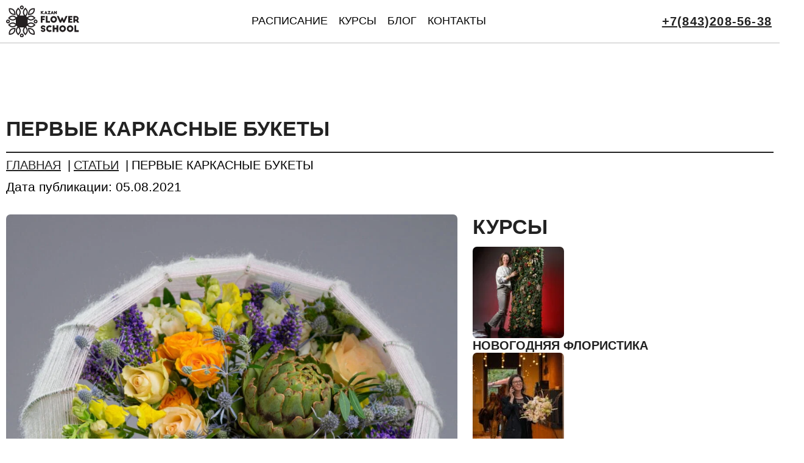

--- FILE ---
content_type: text/html; charset=UTF-8
request_url: https://kazanflowerschool.ru/blog/pervye-karkasnye-bukety
body_size: 28555
content:
<!DOCTYPE html><html lang="ru-RU" ><head><script data-no-optimize="1">var litespeed_docref=sessionStorage.getItem("litespeed_docref");litespeed_docref&&(Object.defineProperty(document,"referrer",{get:function(){return litespeed_docref}}),sessionStorage.removeItem("litespeed_docref"));</script> <meta charset="UTF-8"><meta name="viewport" content="width=device-width, initial-scale=1.0"><title>Первые каркасные букеты - Kazan Flower School</title><meta name="dc.title" content="Первые каркасные букеты - Kazan Flower School"><meta name="dc.description" content="Вот это да! А что, так можно было? — Обычные вопросы на 4 день обучения на курсе Профессия флорист. Конечно можно и даже нужно! Мы не ограничиваемся круглыми и раскидистыми букетами, наша задача на курсе Профессия флорист — подготовить и показать студентам все аспекты флористического дела! Флористика — тысячи форм&hellip;"><meta name="dc.relation" content="https://kazanflowerschool.ru/blog/pervye-karkasnye-bukety"><meta name="dc.source" content="https://kazanflowerschool.ru"><meta name="dc.language" content="ru_RU"><meta name="description" content="Вот это да! А что, так можно было? — Обычные вопросы на 4 день обучения на курсе Профессия флорист. Конечно можно и даже нужно! Мы не ограничиваемся круглыми и раскидистыми букетами, наша задача на курсе Профессия флорист — подготовить и показать студентам все аспекты флористического дела! Флористика — тысячи форм&hellip;"><meta name="robots" content="index, follow, max-snippet:-1, max-image-preview:large, max-video-preview:-1"><link rel="canonical" href="https://kazanflowerschool.ru/blog/pervye-karkasnye-bukety"><meta property="og:url" content="https://kazanflowerschool.ru/blog/pervye-karkasnye-bukety"><meta property="og:site_name" content="Kazan Flower School"><meta property="og:locale" content="ru_RU"><meta property="og:type" content="article"><meta property="article:author" content="https://www.facebook.com/kazanflowerschool"><meta property="article:publisher" content="https://www.facebook.com/kazanflowerschool"><meta property="og:title" content="Первые каркасные букеты - Kazan Flower School"><meta property="og:description" content="Вот это да! А что, так можно было? — Обычные вопросы на 4 день обучения на курсе Профессия флорист. Конечно можно и даже нужно! Мы не ограничиваемся круглыми и раскидистыми букетами, наша задача на курсе Профессия флорист — подготовить и показать студентам все аспекты флористического дела! Флористика — тысячи форм&hellip;"><meta property="og:image" content="https://kazanflowerschool.ru/wp-content/uploads/2021/09/logo-bg.jpeg"><meta property="og:image:secure_url" content="https://kazanflowerschool.ru/wp-content/uploads/2021/09/logo-bg.jpeg"><meta property="og:image:width" content="795"><meta property="og:image:height" content="200"><link rel='dns-prefetch' href='//salebot.pro' /><link rel='dns-prefetch' href='//www.googletagmanager.com' /><link rel='dns-prefetch' href='//www.google-analytics.com' /><link rel='dns-prefetch' href='//kazanflowerschool.bitrix24.ru' /><link rel='dns-prefetch' href='//vk.com' /><link rel='dns-prefetch' href='//connect.facebook.net' /><link rel='dns-prefetch' href='//cdn.bitrix24.ru' /><link rel='dns-prefetch' href='//www.facebook.com' /><link rel='dns-prefetch' href='//bitrix.info' /><link rel='dns-prefetch' href='//bitrix2.cdnvideo.ru' /> <script type="application/ld+json">{"@context":"https:\/\/schema.org","name":"Breadcrumb","@type":"BreadcrumbList","itemListElement":[{"@type":"ListItem","position":1,"item":{"@type":"WebPage","id":"https:\/\/kazanflowerschool.ru\/blog#webpage","url":"https:\/\/kazanflowerschool.ru\/blog","name":"\u0421\u0442\u0430\u0442\u044c\u0438"}},{"@type":"ListItem","position":2,"item":{"@type":"WebPage","id":"https:\/\/kazanflowerschool.ru\/blog\/pervye-karkasnye-bukety#webpage","url":"https:\/\/kazanflowerschool.ru\/blog\/pervye-karkasnye-bukety","name":"\u041f\u0435\u0440\u0432\u044b\u0435 \u043a\u0430\u0440\u043a\u0430\u0441\u043d\u044b\u0435 \u0431\u0443\u043a\u0435\u0442\u044b"}}]}</script> <style id='wp-img-auto-sizes-contain-inline-css' type='text/css'>img:is([sizes=auto i],[sizes^="auto," i]){contain-intrinsic-size:3000px 1500px}
/*# sourceURL=wp-img-auto-sizes-contain-inline-css */</style><style id="litespeed-ccss">html{line-height:1.15;-ms-text-size-adjust:100%;-webkit-text-size-adjust:100%}body,h1,h2,h4{margin:0}figure,header,nav,section{display:block}figure{margin:1em 40px}a{background-color:transparent;-webkit-text-decoration-skip:objects}img{border-style:none}svg:not(:root){overflow:hidden}::-webkit-file-upload-button{-webkit-appearance:button;font:inherit}html{box-sizing:border-box}body{font-size:16px;color:rgba(64,64,64,1)}*,:after,:before{box-sizing:inherit}.ct-section-inner-wrap{margin-left:auto;margin-right:auto;height:100%}.oxy-header-wrapper{position:relative}.oxy-header-row{width:100%;display:block}.oxy-header-container{height:100%;margin-left:auto;margin-right:auto;display:flex;flex-wrap:nowrap;justify-content:flex-start;align-items:stretch}.oxy-header-center,.oxy-header-left,.oxy-header-right{display:flex;align-items:center}.oxy-header-left{justify-content:flex-start}.oxy-header-center{flex-grow:1;justify-content:center}.oxy-header-right{justify-content:flex-end}.oxy-menu-toggle{display:none}.oxy-nav-menu-hamburger-wrap{display:flex;align-items:center;justify-content:center}.oxy-nav-menu-hamburger{display:flex;justify-content:space-between;flex-direction:column}.oxy-nav-menu-hamburger-line{border-radius:2px}body .c-columns-gap-m:not(.ct-section){grid-gap:var(--m-space-fallback)}@supports (font-size:clamp(1px,2px,3px)){body .c-columns-gap-m:not(.ct-section){grid-gap:var(--m-space)}}#link-118-4377{text-align:center;display:flex;flex-wrap:nowrap;url-encoded:true}#image-119-4377{width:120px;padding-top:8px;padding-bottom:8px}@media (max-width:767px){#image-119-4377{width:100px;padding-top:5px;padding-bottom:5px}}@media (max-width:479px){#image-119-4377{margin-top:0;width:90px}}#_nav_menu-177-4377 .oxy-nav-menu-hamburger-line{background-color:#222}@media (max-width:767px){#_nav_menu-177-4377 .oxy-menu-toggle{display:initial}}#_nav_menu-177-4377 .oxy-nav-menu-hamburger-wrap{width:32px;height:32px}#_nav_menu-177-4377 .oxy-nav-menu-hamburger{width:32px;height:25px}#_nav_menu-177-4377 .oxy-nav-menu-hamburger-line{height:4px}#_header-104-4377 .oxy-header-container{max-width:95%}#_header-104-4377{sticky-background-color:color(3);sticky-box-shadow:1px 1px 10px rgba(0,0,0,.3);border-bottom-width:1px;border-bottom-style:solid;border-bottom-color:rgba(43,44,40,.3)}@media (max-width:991px){#_header-104-4377{flex-direction:unset;visibility:visible;display:block}}#_header_row-105-4377{background-color:#fff}@media (max-width:767px){#_header_row-105-4377{padding-left:0;padding-right:0}}.oxy-pro-menu-list{display:flex;padding:0;margin:0;align-items:center}.oxy-pro-menu .oxy-pro-menu-list .menu-item{list-style-type:none;display:flex;flex-direction:column;width:100%}.oxy-pro-menu-list>.menu-item{white-space:nowrap}.oxy-pro-menu .oxy-pro-menu-list .menu-item a{text-decoration:none;border-style:solid;border-width:0;border-color:transparent}.oxy-pro-menu .menu-item,.oxy-pro-menu .sub-menu{position:relative}.oxy-pro-menu .menu-item .sub-menu{padding:0;flex-direction:column;white-space:nowrap;display:flex;visibility:hidden;position:absolute;z-index:9999999;top:100%}.oxy-pro-menu .sub-menu .sub-menu{left:100%;top:0}.oxy-pro-menu .sub-menu li.menu-item{flex-direction:column}.oxy-pro-menu-mobile-open-icon,.oxy-pro-menu-mobile-close-icon{display:none;align-items:center}.oxy-pro-menu-mobile-open-icon>svg,.oxy-pro-menu-mobile-close-icon>svg{fill:currentColor}.oxy-pro-menu-mobile-close-icon{position:absolute}.oxy-pro-menu-container>div:first-child{margin:auto}.oxy-pro-menu .menu-item.menu-item-has-children,.oxy-pro-menu .sub-menu .menu-item.menu-item-has-children{flex-direction:row;align-items:center}.oxy-pro-menu .menu-item>a{display:inline-flex;align-items:center;justify-content:center}.oxy-pro-menu-container .menu-item a{width:100%;text-align:center}.oxy-pro-menu-container:not(.oxy-pro-menu-open-container):not(.oxy-pro-menu-off-canvas-container) ul:not(.sub-menu)>li>.sub-menu{top:100%;left:0}.oxy-pro-menu-container:not(.oxy-pro-menu-open-container):not(.oxy-pro-menu-off-canvas-container) .sub-menu .sub-menu{top:0;left:100%}.oxy-pro-menu-list .menu-item a{border-color:transparent}#main-menu .oxy-pro-menu-list .menu-item,#main-menu .oxy-pro-menu-list .menu-item a{text-transform:uppercase;font-size:2rem}#main-menu .oxy-pro-menu-list .menu-item a{padding-left:8px;padding-right:10px;padding-bottom:10px;padding-top:10px}#main-menu .oxy-pro-menu-list .menu-item a{border-bottom-width:2px}#main-menu .oxy-pro-menu-container:not(.oxy-pro-menu-open-container):not(.oxy-pro-menu-off-canvas-container) .sub-menu .menu-item a{background-color:#fff}@media (max-width:991px){#main-menu .oxy-pro-menu-mobile-open-icon{display:inline-flex}#main-menu .oxy-pro-menu-container{visibility:hidden;position:fixed}}@media (max-width:991px){#main-menu .oxy-pro-menu-mobile-open-icon svg{width:48px;height:48px}#main-menu .oxy-pro-menu-mobile-open-icon{padding-top:9px;padding-right:9px;padding-bottom:9px;padding-left:9px}#main-menu .oxy-pro-menu-mobile-close-icon{top:20px;left:87%}#main-menu{margin-left:auto}}@media (max-width:767px){#main-menu .oxy-pro-menu-mobile-open-icon svg{width:40px;height:40px}#main-menu .oxy-pro-menu-mobile-open-icon{margin-top:0;margin-bottom:0;padding-top:6px;padding-right:6px;padding-bottom:6px;padding-left:6px}#main-menu{margin-left:auto}}@media (max-width:479px){#main-menu .oxy-pro-menu-mobile-open-icon svg{width:35px;height:35px}#main-menu .oxy-pro-menu-mobile-open-icon{padding-top:6px;padding-right:6px;padding-bottom:6px;padding-left:6px;font-size:0px}#main-menu .oxy-pro-menu-mobile-close-icon{font-size:0px}#main-menu{padding-right:0}}#div_block-5-8486{width:100%}#div_block-137-8486{margin-bottom:0;margin-right:0;margin-left:0;width:100%;margin-top:0;padding-right:0}#div_block-6-8486{width:100%}#div_block-27-8486{flex-direction:row;display:flex;margin-bottom:5px}#headline-3-8486{width:100%;padding-bottom:18px;border-bottom-color:#222;border-bottom-width:2px;border-bottom-style:solid}#headline-87-8486{font-size:20px;color:#222}#link-93-8486{width:20%;height:100%;margin-right:10px;url-encoded:true}#image-111-8486{width:100%;margin-bottom:0;margin-right:0}#image-31-8486{width:auto;margin-right:3px}#shortcode-10-8486{margin-bottom:8px;margin-top:8px;margin-left:0;font-size:20px;line-height:0;min-height:48px;display:flex;align-items:center;text-transform:uppercase}@media (max-width:767px){#shortcode-10-8486{font-size:15px;min-height:40px}}#widget-59-8486{paramsBase64:auto}#_dynamic_list-26-8486{flex-direction:column;display:flex}.ct-section{width:100%;background-size:cover;background-repeat:repeat}.ct-section>.ct-section-inner-wrap{display:flex;flex-direction:column;align-items:flex-start}.ct-div-block{display:flex;flex-wrap:nowrap;flex-direction:column;align-items:flex-start}.ct-link{display:flex;flex-wrap:wrap;text-align:center;text-decoration:none;flex-direction:column;align-items:center;justify-content:center}.ct-image{max-width:100%}.ct-span{display:inline-block;text-decoration:inherit}.ct-widget{width:100%}.oxy-dynamic-list{width:100%}.oxy-pro-menu{menu_dropdown_animation:fade-up}.oxy-pro-menu .oxy-pro-menu-list .menu-item a{padding-top:px;padding-left:px;padding-right:px;padding-bottom:px}.oxy-pro-menu .oxy-pro-menu-list>.menu-item{margin-top:px;margin-left:px;margin-right:px;margin-bottom:px}.oxy-pro-menu .oxy-pro-menu-container:not(.oxy-pro-menu-open-container):not(.oxy-pro-menu-off-canvas-container) .sub-menu{box-shadow:px px px px}.oxy-pro-menu .oxy-pro-menu-container:not(.oxy-pro-menu-open-container):not(.oxy-pro-menu-off-canvas-container) .sub-menu .menu-item a{padding-top:px;padding-left:px;padding-right:px;padding-bottom:px}.oxy-pro-menu .oxy-pro-menu-mobile-open-icon svg{width:30px;height:30px}.oxy-pro-menu .oxy-pro-menu-mobile-open-icon{padding-top:15px;padding-right:15px;padding-bottom:15px;padding-left:15px}.oxy-pro-menu .oxy-pro-menu-mobile-close-icon{top:20px;left:20px}.oxy-pro-menu .oxy-pro-menu-mobile-close-icon svg{width:24px;height:24px}.oxy-pro-menu .oxy-pro-menu-container:not(.oxy-pro-menu-open-container):not(.oxy-pro-menu-off-canvas-container) .oxy-pro-menu-list{flex-direction:row}.oxy-pro-menu .oxy-pro-menu-container .menu-item a{text-align:left;justify-content:flex-start}.ct-section-inner-wrap,.oxy-header-container{max-width:1280px}body{font-family:Arial,Helvetica,sans-serif}body{line-height:1.49;font-size:clamp(1.4rem,calc(1.6rem + ((1vw - .36rem)*1.087)),2rem);font-weight:400;color:#222}.oxy-nav-menu-hamburger-line{background-color:#222}h1,h2,h4{font-family:Arial,Helvetica,sans-serif;font-size:clamp(3rem,calc(3rem + ((1vw - .36rem)*1.087)),4rem);font-weight:400;line-height:1.2;color:#222}h2,h4{font-size:clamp(2.4rem,calc(2.4rem + ((1vw - .36rem)*1.087)),3.4rem);font-weight:400;line-height:1.2;color:#222}h4{font-size:clamp(2rem,calc(2rem + ((1vw - .36rem)*1.087)),3rem);font-weight:400;line-height:1.2;color:#222}h4{font-size:clamp(1.8rem,calc(1.8rem + ((1vw - .36rem)*1.087)),2.8rem);font-weight:400;line-height:1.2;color:#222}a{color:#222;text-decoration:}.ct-link{text-decoration:none}.ct-section-inner-wrap{padding-top:clamp(8rem,calc(8rem + ((1vw - .32rem)*11.4583)),12rem);padding-right:1.6rem;padding-bottom:clamp(8rem,calc(8rem + ((1vw - .32rem)*11.4583)),12rem);padding-left:1.6rem}.oxy-header-container{padding-right:1.6rem;padding-left:1.6rem}.c-columns-gap-m{grid-gap:clamp(12px,3.5vmin,30px)}.zphone{font-family:Arial,Helvetica,sans-serif;font-size:20px;font-weight:600;letter-spacing:1.2px;margin-left:3px;margin-right:3px;color:#222;padding-bottom:10px;padding-top:10px;url_encoded:true}@media (max-width:991px){.zphone{visibility:hidden}.zphone:not(.ct-section):not(.oxy-easy-posts){display:none;flex-direction:unset}}@media (max-width:767px){.zphone{font-size:17px;letter-spacing:0px;padding-top:0;padding-bottom:0;padding-right:0;padding-left:0;margin-left:0;margin-right:0}}@media (max-width:479px){.zphone{font-size:16px}}.owl-spacing--m{selector-locked:true}html{font-size:62.5%}.owl-spacing--m:not(.ct-section)>*+*{margin-top:1vmax}h1{letter-spacing:0px;text-transform:uppercase}h2{letter-spacing:0px;text-transform:uppercase}h4{letter-spacing:0px;text-transform:uppercase}img{height:auto}figure{margin:1em 0}.blog_div figure{margin:1em 0}.c-columns-3-2{display:grid!important;grid-template-columns:3fr 2fr;width:100%}@media only screen and (max-width:767px){.c-columns-m-1{grid-template-columns:1fr}}.c-grid-1 *:nth-child(1){grid-area:1/1/span 2/span 2}.c-grid-1 *:nth-child(2){grid-area:1/3}.c-grid-1 *:nth-child(3){grid-area:2/3}@media only screen and (max-width:768px){.c-grid-1 *:nth-child(1){grid-area:1/1/2/3}.c-grid-1 *:nth-child(2){grid-area:2/1}.c-grid-1 *:nth-child(3){grid-area:2/2}}.c-grid-2 *:nth-child(1){grid-area:1/1/2/4}.c-grid-2 *:nth-child(2){grid-area:1/4/2/6}.c-grid-2 *:nth-child(3){grid-area:2/1/3/3}.c-grid-2 *:nth-child(4){grid-area:2/3/3/6}:root{--h1-fallback:2.8rem;--h1:clamp(2.03rem,1.61rem - -2.07vw,3.42rem);--h2-fallback:2.3rem;--h2:clamp(1.8rem,1.49rem - -1.56vw,2.85rem);--h3-fallback:2rem;--h3:clamp(1.6rem,1.37rem - -1.15vw,2.38rem);--h4-fallback:1.6rem;--h4:clamp(1.42rem,1.26rem - -.82vw,1.98rem);--h5-fallback:1.35rem;--h5:clamp(1.27rem,1.15rem - -.57vw,1.65rem);--h6-fallback:1.2rem;--h6:clamp(1.13rem,1.05rem - -.37vw,1.38rem);--s-text-fallback:.7rem;--s-text:clamp(.63rem,.57rem - -.28vw,.81rem);--m-text-fallback:.8rem;--m-text:clamp(.75rem,.68rem - -.33vw,.98rem);--l-text-fallback:.95rem;--l-text:clamp(.9rem,.82rem - -.4vw,1.17rem);--xl-text-fallback:1.2rem;--xl-text:clamp(1.08rem,.98rem - -.48vw,1.4rem)}:root{--xs-space-fallback:1vmin;--xs-space:clamp(4px,1vmin,10px);--s-space-fallback:2vmin;--s-space:clamp(8px,2vmin,20px);--m-space-fallback:3.5vmin;--m-space:clamp(12px,3.5vmin,30px);--l-space-fallback:5vmin;--l-space:clamp(20px,5vmin,50px);--xl-space-fallback:7vmin;--xl-space:clamp(32px,7vmin,80px);--xxl-space-fallback:12vmin;--xxl-space:clamp(52px,12vmin,130px)}#menu-item-11379{flex-direction:unset;display:none}#menu-item-11378{flex-direction:unset;display:none}@media (max-width:1280px){#menu-item-1175{flex-direction:unset;display:none}}@media (max-width:991px){#menu-item-1175{flex-direction:unset;display:block}}@media (max-width:1280px){#menu-item-1176{flex-direction:unset;display:none}}@media (max-width:991px){#menu-item-1176{flex-direction:unset;display:block}}@media (max-width:991px){#menu-item-11378{flex-direction:unset;display:block;margin-top:50px}}@media (max-width:991px){#menu-item-11379{background-color:#43d854;border-radius:10px;display:inline;justify-content:center;align-content:center;flex-direction:unset;align-items:flex-start}}@media (max-width:991px){#menu-item-11379>a{text-transform:none;width:auto;padding-top:5px;padding-bottom:5px;padding-left:5px;padding-right:5px;margin-top:0;margin-bottom:0;color:color(3);border-bottom-width:0;border-bottom-style:none;margin-left:auto;margin-right:auto;text-transform:none!important;padding:5px!important}}@media (max-width:991px){#menu-item-11378>a{width:auto}}@media (max-width:767px){.oxy-header-container{padding-left:0;padding-right:0}}.ajde_evcal_calendar{width:100%;text-align:left;white-space:normal;position:relative;color:gray;padding-bottom:10px}.ajde_evcal_calendar>*{margin:0;padding:0;box-sizing:border-box}.ajde_evcal_calendar .calendar_header p.evo_month_title{font-weight:700}.ajde_evcal_calendar .calendar_header p,.ajde_evcal_calendar .calendar_header p.evo_month_title{font-family:roboto,'arial narrow'}.evo_cal_above span{font-family:'open sans',arial}.evolbclose{font-family:'open sans',arial}.ajde_evcal_calendar .calendar_header{min-height:37px;padding:0;margin:5px 0 15px;position:relative;-webkit-box-sizing:border-box;-moz-box-sizing:border-box;box-sizing:border-box}.ajde_evcal_calendar #evcal_prev{margin-left:15px}.ajde_evcal_calendar #evcal_next{margin-left:7px}.ajde_evcal_calendar .calendar_header p{height:36px;line-height:36px;margin:0!important;font-size:36px;font-weight:400;float:left;color:#ababab;text-transform:uppercase;padding-top:1px;padding-bottom:0;width:auto}.ajde_evcal_calendar .calendar_header .evcal_arrows{text-align:center;float:left;height:35px;width:35px;display:block;border:1px solid #e2e2e2;border-radius:50%;color:#e2e2e2;position:relative}.ajde_evcal_calendar .calendar_header .evcal_arrows:before{content:"";border:solid #e2e2e2;border-width:0 2px 2px 0;display:block;padding:4px;position:relative;margin:11px;transform:rotate(135deg) translate(-2px,-2px);height:1px;width:1px;box-sizing:border-box}.evo_widget .ajde_evcal_calendar .calendar_header .evcal_arrows:before{margin:6px;padding:2px}.evo_widget .ajde_evcal_calendar .evcal_arrows.evcal_btn_prev:before{transform:rotate(135deg) translate(-1px,-1px)}.ajde_evcal_calendar .calendar_header .evcal_arrows.evcal_btn_next:before{transform:rotate(-45deg) translate(-1px,-1px)}.ajde_evcal_calendar .calendar_header p.evo_arrows{float:left}.evo_cal_above span{margin-bottom:5px}.evo_cal_above span{opacity:.4;background-color:#adadad;color:#fff;font-size:12px;text-transform:uppercase;display:inline-block;padding:0 10px;border-radius:4px;margin-right:4px;min-height:25px;line-height:25px}#eventon_loadbar{height:5px;width:100%;border-radius:10px;margin:10px 0;background-color:#efefef;display:none;position:relative;overflow:hidden}@keyframes fontbulger{0%{left:0;margin-left:-50px}100%{left:100%;margin-left:-50px}}#eventon_loadbar:before{content:"";width:100px;height:100%;display:block;background-color:#f5b87a;position:absolute;left:0;animation-name:fontbulger;animation-duration:.7s;animation-iteration-count:infinite;animation-direction:alternate;animation-timing-function:ease-in-out;animation-fill-mode:none;animation-delay:0s}.eventon_events_list a{text-decoration:none;box-shadow:none;-webkit-box-shadow:none}.ajde_evcal_calendar .clear{clear:both;height:0;margin:0;padding:0;display:block}#evcal_widget .ajde_evcal_calendar .calendar_header{padding-bottom:5px;min-height:inherit}#evcal_widget .ajde_evcal_calendar .calendar_header p{font-size:18px;height:auto}#evcal_widget .ajde_evcal_calendar #evcal_prev{margin-right:8px}#evcal_widget .ajde_evcal_calendar #evcal_next{margin-left:8px}#evcal_widget #evcal_head .evcal_arrows{margin-top:0;height:20px;width:20px;position:relative;line-height:100%}#evcal_widget #evcal_head .evcal_arrows:before{transform:rotate(135deg) translate(-1px,11px) scale(.7)}#evcal_widget #evcal_head #evcal_prev{margin-right:2px}#evcal_widget #evcal_head #evcal_next{margin-left:2px}#evcal_widget #evcal_head{min-height:auto;padding-bottom:0;margin-bottom:10px}#evcal_widget #evcal_cur{line-height:100%;height:auto}.evolbclose{position:absolute;top:0;right:0;z-index:90001;margin:-14px -14px 0 0;color:#666;background-color:#000;border-radius:50%;padding:5px;height:28px;width:28px;text-align:center;line-height:90%;font-size:28px;font-weight:300;box-sizing:content-box;-moz-box-sizing:content-box}.evolbclose{text-indent:-9999px}.evolbclose:before,.evolbclose:after{position:absolute;left:18px;top:9px;content:' ';height:50%;width:2px;background-color:#666}.evolbclose:before{transform:rotate(45deg)}.evolbclose:after{transform:rotate(-45deg)}.evo_lightbox{overflow-x:hidden;overflow-y:auto;background-color:rgba(210,210,210,.92);position:fixed;top:0;right:0;bottom:0;left:0;z-index:950000;padding-right:17px;padding-left:17px}.evo_content_in{display:table;height:100%;width:100%}.evo_content_inin{display:table-cell;vertical-align:middle;position:relative;width:600px;margin:40px auto}.evo_lightbox_content{width:100%;margin:60px auto;max-width:650px;position:relative}.evo_lightbox .evo_lightbox_body{background-color:transparent;border-radius:5px;overflow:hidden}.evo_lightbox.eventcard .evo_lightbox_body,.evo_lightbox .evo_lightbox_body{background-color:#fff;border-radius:12px;overflow:hidden;box-shadow:0px 0px 30px 0 #0000002e}@media all and (min-width:569px) and (max-width:768px){.evo_lightbox{position:fixed}}.evo_lightbox{opacity:0;visibility:hidden}.evo_lightbox_content{-webkit-transform:translateY(20%);-moz-transform:translateY(20%);-ms-transform:translateY(20%);transform:translateY(20%);opacity:0}.evo_elms{position:absolute;top:0;z-index:48392749832}.evo_elms .evo_tooltip_box{background-color:#3a4652;color:#fff;padding:10px 12px;font-size:12px;font-style:normal;border-radius:10px 10px 10px 0;box-shadow:0px 0px 10px 0px #0000004a;position:relative;opacity:0;display:inline-block;transform:translateY(5px);max-width:200px}.evo_elms .evo_tooltip_box:before{content:"";display:inline-block;width:0;height:0;border-style:solid;border-width:12px 12px 0 0;border-color:#3a4652 transparent transparent;position:absolute;bottom:0;left:0;margin-bottom:-12px}@media (max-width:480px){.ajde_evcal_calendar .calendar_header p{font-size:24px}.evo_lightbox{padding-right:0;padding-left:0}.evo_lightbox_content{width:90%;max-width:400px}}@media only screen and (max-device-width:480px){.ajde_evcal_calendar .calendar_header p{font-size:26px}}.ajde_evcal_calendar .calendar_header p,.ajde_evcal_calendar .calendar_header p.evo_month_title{font-family:roboto,'arial narrow'}.evo_cal_above span{font-family:'open sans','arial narrow'}.ajde_evcal_calendar #evcal_head.calendar_header #evcal_cur{color:#c6c6c6}.evo_lightbox.eventcard .evo_lightbox_body{background-color:#fdfdfd}.evo_lightboxes .evolbclose{background-color:#000}.evo_lightboxes .evolbclose:before,.evo_lightboxes .evolbclose:after{background-color:#666}.evo_cal_above span{color:#fff;background-color:#adadad}.evo_cal_above span.evo-gototoday-btn{color:#fff;background-color:#adadad}.ajde_evcal_calendar .calendar_header .evcal_arrows{color:#e2e2e2;border-color:#e2e2e2;background-color:#fff}.ajde_evcal_calendar .calendar_header .evcal_arrows:before{border-color:#e2e2e2}#eventon_loadbar{background-color:#efefef}#eventon_loadbar:before{background-color:#f5b87a}unslider.css</style><link rel="preload" data-asynced="1" data-optimized="2" as="style" onload="this.onload=null;this.rel='stylesheet'" href="https://kazanflowerschool.ru/wp-content/litespeed/css/181dc8ba77fcad9da9ddd6dff220589a.css?ver=b93bd" /><script data-optimized="1" type="litespeed/javascript" data-src="https://kazanflowerschool.ru/wp-content/plugins/litespeed-cache/assets/js/css_async.min.js"></script><link rel="preload" as="image" href="https://kazanflowerschool.ru/wp-content/uploads/2018/01/kfs_logo.svg"><link rel="preload" as="image" href="https://kazanflowerschool.ru/wp-content/uploads/2021/08/dsc_0216-1024x1024.jpg.webp"><style id='wp-block-paragraph-inline-css' type='text/css'>.is-small-text{font-size:.875em}.is-regular-text{font-size:1em}.is-large-text{font-size:2.25em}.is-larger-text{font-size:3em}.has-drop-cap:not(:focus):first-letter{float:left;font-size:8.4em;font-style:normal;font-weight:100;line-height:.68;margin:.05em .1em 0 0;text-transform:uppercase}body.rtl .has-drop-cap:not(:focus):first-letter{float:none;margin-left:.1em}p.has-drop-cap.has-background{overflow:hidden}:root :where(p.has-background){padding:1.25em 2.375em}:where(p.has-text-color:not(.has-link-color)) a{color:inherit}p.has-text-align-left[style*="writing-mode:vertical-lr"],p.has-text-align-right[style*="writing-mode:vertical-rl"]{rotate:180deg}
/*# sourceURL=https://kazanflowerschool.ru/wp-includes/blocks/paragraph/style.min.css */</style><style id='global-styles-inline-css' type='text/css'>:root{--wp--preset--aspect-ratio--square: 1;--wp--preset--aspect-ratio--4-3: 4/3;--wp--preset--aspect-ratio--3-4: 3/4;--wp--preset--aspect-ratio--3-2: 3/2;--wp--preset--aspect-ratio--2-3: 2/3;--wp--preset--aspect-ratio--16-9: 16/9;--wp--preset--aspect-ratio--9-16: 9/16;--wp--preset--color--black: #000000;--wp--preset--color--cyan-bluish-gray: #abb8c3;--wp--preset--color--white: #ffffff;--wp--preset--color--pale-pink: #f78da7;--wp--preset--color--vivid-red: #cf2e2e;--wp--preset--color--luminous-vivid-orange: #ff6900;--wp--preset--color--luminous-vivid-amber: #fcb900;--wp--preset--color--light-green-cyan: #7bdcb5;--wp--preset--color--vivid-green-cyan: #00d084;--wp--preset--color--pale-cyan-blue: #8ed1fc;--wp--preset--color--vivid-cyan-blue: #0693e3;--wp--preset--color--vivid-purple: #9b51e0;--wp--preset--gradient--vivid-cyan-blue-to-vivid-purple: linear-gradient(135deg,rgb(6,147,227) 0%,rgb(155,81,224) 100%);--wp--preset--gradient--light-green-cyan-to-vivid-green-cyan: linear-gradient(135deg,rgb(122,220,180) 0%,rgb(0,208,130) 100%);--wp--preset--gradient--luminous-vivid-amber-to-luminous-vivid-orange: linear-gradient(135deg,rgb(252,185,0) 0%,rgb(255,105,0) 100%);--wp--preset--gradient--luminous-vivid-orange-to-vivid-red: linear-gradient(135deg,rgb(255,105,0) 0%,rgb(207,46,46) 100%);--wp--preset--gradient--very-light-gray-to-cyan-bluish-gray: linear-gradient(135deg,rgb(238,238,238) 0%,rgb(169,184,195) 100%);--wp--preset--gradient--cool-to-warm-spectrum: linear-gradient(135deg,rgb(74,234,220) 0%,rgb(151,120,209) 20%,rgb(207,42,186) 40%,rgb(238,44,130) 60%,rgb(251,105,98) 80%,rgb(254,248,76) 100%);--wp--preset--gradient--blush-light-purple: linear-gradient(135deg,rgb(255,206,236) 0%,rgb(152,150,240) 100%);--wp--preset--gradient--blush-bordeaux: linear-gradient(135deg,rgb(254,205,165) 0%,rgb(254,45,45) 50%,rgb(107,0,62) 100%);--wp--preset--gradient--luminous-dusk: linear-gradient(135deg,rgb(255,203,112) 0%,rgb(199,81,192) 50%,rgb(65,88,208) 100%);--wp--preset--gradient--pale-ocean: linear-gradient(135deg,rgb(255,245,203) 0%,rgb(182,227,212) 50%,rgb(51,167,181) 100%);--wp--preset--gradient--electric-grass: linear-gradient(135deg,rgb(202,248,128) 0%,rgb(113,206,126) 100%);--wp--preset--gradient--midnight: linear-gradient(135deg,rgb(2,3,129) 0%,rgb(40,116,252) 100%);--wp--preset--font-size--small: 13px;--wp--preset--font-size--medium: 20px;--wp--preset--font-size--large: 36px;--wp--preset--font-size--x-large: 42px;--wp--preset--spacing--20: 0.44rem;--wp--preset--spacing--30: 0.67rem;--wp--preset--spacing--40: 1rem;--wp--preset--spacing--50: 1.5rem;--wp--preset--spacing--60: 2.25rem;--wp--preset--spacing--70: 3.38rem;--wp--preset--spacing--80: 5.06rem;--wp--preset--shadow--natural: 6px 6px 9px rgba(0, 0, 0, 0.2);--wp--preset--shadow--deep: 12px 12px 50px rgba(0, 0, 0, 0.4);--wp--preset--shadow--sharp: 6px 6px 0px rgba(0, 0, 0, 0.2);--wp--preset--shadow--outlined: 6px 6px 0px -3px rgb(255, 255, 255), 6px 6px rgb(0, 0, 0);--wp--preset--shadow--crisp: 6px 6px 0px rgb(0, 0, 0);}:where(.is-layout-flex){gap: 0.5em;}:where(.is-layout-grid){gap: 0.5em;}body .is-layout-flex{display: flex;}.is-layout-flex{flex-wrap: wrap;align-items: center;}.is-layout-flex > :is(*, div){margin: 0;}body .is-layout-grid{display: grid;}.is-layout-grid > :is(*, div){margin: 0;}:where(.wp-block-columns.is-layout-flex){gap: 2em;}:where(.wp-block-columns.is-layout-grid){gap: 2em;}:where(.wp-block-post-template.is-layout-flex){gap: 1.25em;}:where(.wp-block-post-template.is-layout-grid){gap: 1.25em;}.has-black-color{color: var(--wp--preset--color--black) !important;}.has-cyan-bluish-gray-color{color: var(--wp--preset--color--cyan-bluish-gray) !important;}.has-white-color{color: var(--wp--preset--color--white) !important;}.has-pale-pink-color{color: var(--wp--preset--color--pale-pink) !important;}.has-vivid-red-color{color: var(--wp--preset--color--vivid-red) !important;}.has-luminous-vivid-orange-color{color: var(--wp--preset--color--luminous-vivid-orange) !important;}.has-luminous-vivid-amber-color{color: var(--wp--preset--color--luminous-vivid-amber) !important;}.has-light-green-cyan-color{color: var(--wp--preset--color--light-green-cyan) !important;}.has-vivid-green-cyan-color{color: var(--wp--preset--color--vivid-green-cyan) !important;}.has-pale-cyan-blue-color{color: var(--wp--preset--color--pale-cyan-blue) !important;}.has-vivid-cyan-blue-color{color: var(--wp--preset--color--vivid-cyan-blue) !important;}.has-vivid-purple-color{color: var(--wp--preset--color--vivid-purple) !important;}.has-black-background-color{background-color: var(--wp--preset--color--black) !important;}.has-cyan-bluish-gray-background-color{background-color: var(--wp--preset--color--cyan-bluish-gray) !important;}.has-white-background-color{background-color: var(--wp--preset--color--white) !important;}.has-pale-pink-background-color{background-color: var(--wp--preset--color--pale-pink) !important;}.has-vivid-red-background-color{background-color: var(--wp--preset--color--vivid-red) !important;}.has-luminous-vivid-orange-background-color{background-color: var(--wp--preset--color--luminous-vivid-orange) !important;}.has-luminous-vivid-amber-background-color{background-color: var(--wp--preset--color--luminous-vivid-amber) !important;}.has-light-green-cyan-background-color{background-color: var(--wp--preset--color--light-green-cyan) !important;}.has-vivid-green-cyan-background-color{background-color: var(--wp--preset--color--vivid-green-cyan) !important;}.has-pale-cyan-blue-background-color{background-color: var(--wp--preset--color--pale-cyan-blue) !important;}.has-vivid-cyan-blue-background-color{background-color: var(--wp--preset--color--vivid-cyan-blue) !important;}.has-vivid-purple-background-color{background-color: var(--wp--preset--color--vivid-purple) !important;}.has-black-border-color{border-color: var(--wp--preset--color--black) !important;}.has-cyan-bluish-gray-border-color{border-color: var(--wp--preset--color--cyan-bluish-gray) !important;}.has-white-border-color{border-color: var(--wp--preset--color--white) !important;}.has-pale-pink-border-color{border-color: var(--wp--preset--color--pale-pink) !important;}.has-vivid-red-border-color{border-color: var(--wp--preset--color--vivid-red) !important;}.has-luminous-vivid-orange-border-color{border-color: var(--wp--preset--color--luminous-vivid-orange) !important;}.has-luminous-vivid-amber-border-color{border-color: var(--wp--preset--color--luminous-vivid-amber) !important;}.has-light-green-cyan-border-color{border-color: var(--wp--preset--color--light-green-cyan) !important;}.has-vivid-green-cyan-border-color{border-color: var(--wp--preset--color--vivid-green-cyan) !important;}.has-pale-cyan-blue-border-color{border-color: var(--wp--preset--color--pale-cyan-blue) !important;}.has-vivid-cyan-blue-border-color{border-color: var(--wp--preset--color--vivid-cyan-blue) !important;}.has-vivid-purple-border-color{border-color: var(--wp--preset--color--vivid-purple) !important;}.has-vivid-cyan-blue-to-vivid-purple-gradient-background{background: var(--wp--preset--gradient--vivid-cyan-blue-to-vivid-purple) !important;}.has-light-green-cyan-to-vivid-green-cyan-gradient-background{background: var(--wp--preset--gradient--light-green-cyan-to-vivid-green-cyan) !important;}.has-luminous-vivid-amber-to-luminous-vivid-orange-gradient-background{background: var(--wp--preset--gradient--luminous-vivid-amber-to-luminous-vivid-orange) !important;}.has-luminous-vivid-orange-to-vivid-red-gradient-background{background: var(--wp--preset--gradient--luminous-vivid-orange-to-vivid-red) !important;}.has-very-light-gray-to-cyan-bluish-gray-gradient-background{background: var(--wp--preset--gradient--very-light-gray-to-cyan-bluish-gray) !important;}.has-cool-to-warm-spectrum-gradient-background{background: var(--wp--preset--gradient--cool-to-warm-spectrum) !important;}.has-blush-light-purple-gradient-background{background: var(--wp--preset--gradient--blush-light-purple) !important;}.has-blush-bordeaux-gradient-background{background: var(--wp--preset--gradient--blush-bordeaux) !important;}.has-luminous-dusk-gradient-background{background: var(--wp--preset--gradient--luminous-dusk) !important;}.has-pale-ocean-gradient-background{background: var(--wp--preset--gradient--pale-ocean) !important;}.has-electric-grass-gradient-background{background: var(--wp--preset--gradient--electric-grass) !important;}.has-midnight-gradient-background{background: var(--wp--preset--gradient--midnight) !important;}.has-small-font-size{font-size: var(--wp--preset--font-size--small) !important;}.has-medium-font-size{font-size: var(--wp--preset--font-size--medium) !important;}.has-large-font-size{font-size: var(--wp--preset--font-size--large) !important;}.has-x-large-font-size{font-size: var(--wp--preset--font-size--x-large) !important;}
/*# sourceURL=global-styles-inline-css */</style><style id='classic-theme-styles-inline-css' type='text/css'>/*! This file is auto-generated */
.wp-block-button__link{color:#fff;background-color:#32373c;border-radius:9999px;box-shadow:none;text-decoration:none;padding:calc(.667em + 2px) calc(1.333em + 2px);font-size:1.125em}.wp-block-file__button{background:#32373c;color:#fff;text-decoration:none}
/*# sourceURL=/wp-includes/css/classic-themes.min.css */</style> <script type="litespeed/javascript" data-src="https://kazanflowerschool.ru/wp-content/plugins/my-custom-functionality-master/assets/js/infinite-scroll.pkgd.min.js" id="infinite-scroll-js-js"></script> <script type="litespeed/javascript" data-src="https://kazanflowerschool.ru/wp-includes/js/jquery/jquery.min.js" id="jquery-core-js"></script> <script type="litespeed/javascript" data-src="https://salebot.pro/js/salebot_tilda.js?ver=1769164335" id="salebot-form-js"></script> <script type="litespeed/javascript" data-src="https://kazanflowerschool.ru/wp-content/plugins/oxy-ninja/public/js/splide/splide.min.js" id="splide-js"></script> <link rel="https://api.w.org/" href="https://kazanflowerschool.ru/wp-json/" /><link rel="alternate" title="JSON" type="application/json" href="https://kazanflowerschool.ru/wp-json/wp/v2/blog/16300" /><style>.oxygen-oxy-ou_countdown-oucd_timezone .select2-container--default .select2-selection--single .select2-selection__rendered{color: #fff!important;}</style><meta name="generator" content="EventON 4.0.6" /><style>.breadcrumb {list-style:none;margin:0;padding-inline-start:0;}.breadcrumb li {margin:0;display:inline-block;position:relative;}.breadcrumb li::after{content:' | ';margin-left:5px;margin-right:5px;}.breadcrumb li:last-child::after{display:none}</style><link rel="icon" href="https://kazanflowerschool.ru/wp-content/uploads/2019/02/kfs_logo_znak_b.svg" sizes="32x32" /><link rel="icon" href="https://kazanflowerschool.ru/wp-content/uploads/2019/02/kfs_logo_znak_b.svg" sizes="192x192" /><link rel="apple-touch-icon" href="https://kazanflowerschool.ru/wp-content/uploads/2019/02/kfs_logo_znak_b.svg" /><meta name="msapplication-TileImage" content="https://kazanflowerschool.ru/wp-content/uploads/2019/02/kfs_logo_znak_b.svg" /><meta name="B-verify" content="f53a5e51c4afbfc06c2850285a2f51172d46a8cd" /><meta name="google-site-verification" content="fwilkv5sHVZjk6GJiB54wx7-6gf9VhziZVzyz9Cr1mQ" /><meta name="msvalidate.01" content="C8937D55BCB95F53FA5AD3481BAE3FC6" /><meta name="yandex-verification" content="fecf6a610c0d1e39" /><meta name="p:domain_verify" content="3f1ee0208d485a27f997f5854a726e59" /><meta name="zen-verification" content="Y0M8P8Hvwq13Z8bEGxBtgdykpm7uOWFTlimckgd4RqtRgsrmjeRv7HNa4oF1YaFB" />
 <script type="litespeed/javascript">(function(w,d,s,l,i){w[l]=w[l]||[];w[l].push({'gtm.start':new Date().getTime(),event:'gtm.js'});var f=d.getElementsByTagName(s)[0],j=d.createElement(s),dl=l!='dataLayer'?'&l='+l:'';j.async=!0;j.src='https://gtm.kazanflowerschool.ru/gtm.js?id='+i+dl;f.parentNode.insertBefore(j,f)})(window,document,'script','dataLayer','GTM-KKT286X')</script> </head><body class="wp-singular blog-template-default single single-blog postid-16300 wp-theme-oxygen-is-not-a-theme  wp-embed-responsive oxygen-body" ><noscript><iframe data-lazyloaded="1" src="about:blank" data-litespeed-src="https://gtm.kazanflowerschool.ru/ns.html?id=GTM-KKT286X"
height="0" width="0" style="display:none;visibility:hidden"></iframe></noscript><header id="_header-104-4377" class="oxy-header-wrapper oxy-sticky-header oxy-overlay-header oxy-header" ><div id="_header_row-105-4377" class="oxy-header-row" ><div class="oxy-header-container"><div id="_header_left-106-4377" class="oxy-header-left" ><a id="link-118-4377" class="ct-link" href="/" target="_self"  ><img id="image-119-4377" alt="Школа флористики Kazan Flower School" src="https://kazanflowerschool.ru/wp-content/uploads/2018/01/kfs_logo.svg" class="ct-image" srcset="https://kazanflowerschool.ru/wp-content/uploads//2018/01/kfs_logo.svg 150w, https://kazanflowerschool.ru/wp-content/uploads//2018/01/kfs_logo.svg 300w, https://kazanflowerschool.ru/wp-content/uploads//2018/01/kfs_logo.svg 100w" sizes="(max-width: 300px) 100vw, 300px" width="120" height="60" fetchpriority="high" decoding="sync"/></a></div><div id="_header_center-107-4377" class="oxy-header-center" ><div id="main-menu" class="oxy-pro-menu  " ><div class="oxy-pro-menu-mobile-open-icon  oxy-pro-menu-off-canvas-trigger oxy-pro-menu-off-canvas-right" data-off-canvas-alignment="right"><svg id="main-menu-open-icon"><use xlink:href="#FontAwesomeicon-bars"></use></svg></div><div class="oxy-pro-menu-container  oxy-pro-menu-dropdown-links-visible-on-mobile oxy-pro-menu-dropdown-links-toggle oxy-pro-menu-show-dropdown" data-aos-duration="400"data-oxy-pro-menu-dropdown-animation="fade-up"
data-oxy-pro-menu-dropdown-animation-duration="0.4"
data-entire-parent-toggles-dropdown="true"
data-oxy-pro-menu-dropdown-animation-duration="0.4"
data-oxy-pro-menu-dropdown-links-on-mobile="toggle"><div class="menu-glavnoe-menyu-container"><ul id="menu-glavnoe-menyu" class="oxy-pro-menu-list"><li id="menu-item-6490" class="menu-item menu-item-type-custom menu-item-object-custom menu-item-6490"><a href="/events">Расписание</a></li><li id="menu-item-6427" class="menu-item menu-item-type-custom menu-item-object-custom menu-item-has-children menu-item-6427"><a href="/courses">Курсы</a><ul class="sub-menu"><li id="menu-item-11180" class="menu-item menu-item-type-taxonomy menu-item-object-course_category menu-item-has-children menu-item-11180"><a href="https://kazanflowerschool.ru/courses/offline">Очные курсы флористики</a><ul class="sub-menu"><li id="menu-item-17104" class="menu-item menu-item-type-post_type menu-item-object-courses menu-item-17104"><a href="https://kazanflowerschool.ru/courses/bazovyj-kurs">Профессия флорист</a></li><li id="menu-item-16238" class="menu-item menu-item-type-post_type menu-item-object-courses menu-item-16238"><a href="https://kazanflowerschool.ru/courses/florist-profi-buket-i-kompozicii">Флорист Профи &#8211; букеты и композиции</a></li></ul></li><li id="menu-item-11179" class="menu_online menu-item menu-item-type-taxonomy menu-item-object-course_category menu-item-has-children menu-item-11179"><a href="https://kazanflowerschool.ru/courses/online">Онлайн курсы флористики</a><ul class="sub-menu"><li id="menu-item-20409" class="menu-item menu-item-type-custom menu-item-object-custom menu-item-20409"><a href="https://kazanflowerschool.online/suhocvety2024">Сухоцветная флористика</a></li><li id="menu-item-16414" class="menu-item menu-item-type-custom menu-item-object-custom menu-item-16414"><a target="_blank" href="https://online.kazanflowerschool.ru">Профессия флорист &#8211; онлайн</a></li><li id="menu-item-17765" class="menu-item menu-item-type-custom menu-item-object-custom menu-item-17765"><a href="https://edu.kazanflowerschool.ru/profi">Флорист профи: букеты и композиции online</a></li><li id="menu-item-17642" class="menu-item menu-item-type-post_type menu-item-object-courses menu-item-17642"><a href="https://kazanflowerschool.ru/courses/upakovka-buketov-2">Упаковка букетов 2.0</a></li></ul></li></ul></li><li id="menu-item-6006" class="menu-item menu-item-type-custom menu-item-object-custom menu-item-6006"><a href="/blog" title="Статьи о флористике">Блог</a></li><li id="menu-item-1175" class="sm-hidden menu-item menu-item-type-custom menu-item-object-custom menu-item-1175"><a href="/teachers">Преподаватели</a></li><li id="menu-item-1176" class="sm-hidden menu-item menu-item-type-custom menu-item-object-custom menu-item-1176"><a href="/testimonials">Отзывы</a></li><li id="menu-item-373" class="menu-item menu-item-type-post_type menu-item-object-page menu-item-373"><a href="https://kazanflowerschool.ru/kontakty">Контакты</a></li><li id="menu-item-11378" class="menu-item menu-item-type-custom menu-item-object-custom menu-item-11378"><a href="tel:88432085638">+7(843)208-56-38</a></li></ul></div><div class="oxy-pro-menu-mobile-close-icon"><svg id="svg-main-menu"><use xlink:href="#FontAwesomeicon-close"></use></svg></div></div></div> <script type="litespeed/javascript">jQuery('#main-menu .oxy-pro-menu-show-dropdown .menu-item-has-children > a','body').each(function(){jQuery(this).append('<div class="oxy-pro-menu-dropdown-icon-click-area"><svg class="oxy-pro-menu-dropdown-icon"><use xlink:href="#FontAwesomeicon-chevron-down"></use></svg></div>')});jQuery('#main-menu .oxy-pro-menu-show-dropdown .menu-item:not(.menu-item-has-children) > a','body').each(function(){jQuery(this).append('<div class="oxy-pro-menu-dropdown-icon-click-area"></div>')})</script></div><div id="_header_right-108-4377" class="oxy-header-right" ><a id="text_block-288-10909" class="ct-link-text zphone" href="tel:78432085638" target="_self"  >+7(843)208-56-38</a></div></div></div></header> <script type="litespeed/javascript">jQuery(document).ready(function(){var selector="#_header-104-4377",scrollval=parseInt("300");if(!scrollval||scrollval<1){jQuery("body").css("margin-top",jQuery(selector).outerHeight());jQuery(selector).addClass("oxy-sticky-header-active")}else{var scrollTopOld=0;jQuery(window).scroll(function(){if(!jQuery('body').hasClass('oxy-nav-menu-prevent-overflow')){if(jQuery(this).scrollTop()>scrollval){if(!jQuery(selector).hasClass("oxy-sticky-header-active")){if(jQuery(selector).css('position')!='absolute'){jQuery("body").css("margin-top",jQuery(selector).outerHeight())}
jQuery(selector).addClass("oxy-sticky-header-active").addClass("oxy-sticky-header-fade-in")}}else{jQuery(selector).removeClass("oxy-sticky-header-fade-in").removeClass("oxy-sticky-header-active");if(jQuery(selector).css('position')!='absolute'){jQuery("body").css("margin-top","")}}
scrollTopOld=jQuery(this).scrollTop()}})}})</script><section id="section-2-8486" class=" ct-section" ><div class="ct-section-inner-wrap"><h1 id="headline-3-8486" class="ct-headline"><span id="span-11-8486" class="ct-span" >Первые каркасные букеты</span></h1><div id="nestable_shortcode-226-8486" class="ct-nestable-shortcode" ><nav  aria-label="breadcrumb"><ol class="breadcrumb"><li class="breadcrumb-item"><a href="https://kazanflowerschool.ru"><span>Главная</span></a></li><li class="breadcrumb-item"><a href="https://kazanflowerschool.ru/blog"><span>Статьи</span></a></li><li class="breadcrumb-item active" aria-current="page"><span>Первые каркасные букеты</span></li></ol></nav></div><div id="text_block-224-8486" class="ct-text-block margin-bottom--m" >Дата публикации: <span id="span-225-8486" class="ct-span" >05.08.2021</span></div><div id="div_block-223-8486" class="ct-div-block c-columns-3-2 c-columns-gap-m c-columns-m-1" ><div id="div_block-5-8486" class="ct-div-block blog_div owl-spacing--m" ><figure id="div_block-137-8486" class="ct-div-block" ><img id="image-111-8486" alt="" src="https://kazanflowerschool.ru/wp-content/uploads/2021/08/dsc_0216-1024x1024.jpg.webp" class="ct-image c-rounded" fetchpriority="high" decoding="sync"/><div id="text_block-182-8486" class="ct-text-block" ><span id="span-184-8486" class="ct-span" ></span></div></figure><div id="text_block-8-8486" class="ct-text-block" ><span id="span-9-8486" class="ct-span oxy-stock-content-styles" ><p>Вот это да! А что, так можно было? — Обычные вопросы на 4 день обучения на курсе Профессия флорист. Конечно можно и даже нужно! Мы не ограничиваемся круглыми и раскидистыми букетами, наша задача на курсе Профессия флорист — подготовить и показать студентам все аспекты флористического дела!</p><p>Флористика — тысячи форм для самовыражения!</p><p>Флористика — образ жизни и мысли!</p><p>Флористика — любовь!</p><p>3 отзыва с июльского курса Профессия флорист:</p><p>Эльвира. г. Смоленск. Курс, благодаря которому выходя из мастерской каждый день шла и думала «Да ладно, это я делала?» Ёмкая, но глубокая информация и помощь, но одновременно свобода на каждом этапе обучения и невероятная энергетика, которой моментально заряжаешься!</p><p>Евгения. г. Казань Я в восторге! Не пожалела ни на секунду о том, что решилась попробовать! Очень приятное чувство от самой школы, преподавателей и атмосферы! Столько знаний, которые структурированы и хорошо преподнесены, и столько практики! Красота в цветах и в руках тех, кто из них творит! Море вдохновения! Я очень благодарна всем — Ляйсян @laysan.afonina , Максиму @maks_flor, Ксении @ksi_florist и Денису @havikozoki за красивые фотографии!</p><p>Кристина. г. Казань. Очень вдохновляющие, профессиональные и атмосферные курсы! После освоения курса появилась уверенность, что иду в правильном для себя направлении! Хочется продолжать дальше развивать себя в этой профессии и познавать новые грани!</p><p>️Старт следующего курса 20 августа ⠀</p><p>️Курс отлично подходит новичкам и тем, кто хочет заполнить пробелы в базовой теории и практике флориста!</p><p>️Курс состоит на 80% из практики и 20% теории. Это оптимальная формула, которая даст вам крепкий фундамент теории и все необходимые практические навыки!</p><p>️Студенты за 8 полных дней научатся создавать букеты и композиции в различных стилях, используя различные техники, букет невесты, бутоньерки, венки на голову и конечно же оформлять столы и арки для мероприятий! ⠀</p><p>Все материалы включены в стоимость, от вас требуется только хорошее настроение, чуткий слух и желание стать специалистом в цветочной сфере!</p>
</span></div><div id="div_block-113-8486" class="ct-div-block c-columns-2 c-columns-m-1" ><div id="div_block-114-8486" class="ct-div-block" ><div id="code_block-116-8486" class="ct-code-block c-text-m" ><< <a href="https://kazanflowerschool.ru/blog/3-ochevidnye-fishki-o-kotoryh-zabyvayut-floristy-v-soczialnyh-setyah" rel="prev">3 очевидные фишки, о которых забывают флористы в социальных сетях</a></div></div><div id="div_block-117-8486" class="ct-div-block" ><div id="code_block-166-8486" class="ct-code-block c-text-m" ><a href="https://kazanflowerschool.ru/blog/kakie-kursy-floristiki-luchshe-obuchenie-na-florista-onlajn-ili-offlajn" rel="next">Какие курсы флористики лучше, обучение на флориста онлайн или оффлайн?</a> >></div></div></div><div id="div_block-248-8486" class="ct-div-block c-columns-2 c-columns-m-1" ><div id="div_block-249-8486" class="ct-div-block" ><div id="code_block-250-8486" class="ct-code-block text--s" ><< <a href="https://kazanflowerschool.ru/blog/3-ochevidnye-fishki-o-kotoryh-zabyvayut-floristy-v-soczialnyh-setyah" rel="prev">3 очевидные фишки, о которых забывают флористы в социальных сетях</a></div></div><div id="div_block-251-8486" class="ct-div-block" ><div id="code_block-252-8486" class="ct-code-block text--s" ><a href="https://kazanflowerschool.ru/blog/kakie-kursy-floristiki-luchshe-obuchenie-na-florista-onlajn-ili-offlajn" rel="next">Какие курсы флористики лучше, обучение на флориста онлайн или оффлайн?</a> >></div></div></div><div id="text_block-203-8486" class="ct-text-block" >Понравилось? Поделись!</div><div id="shortcode-206-8486" class="ct-shortcode" ><div class="shariff"><ul class="shariff-buttons theme-default orientation-horizontal buttonsize-medium"><li class="shariff-button facebook shariff-nocustomcolor" style="background-color:#4273c8"><a href="https://www.facebook.com/sharer/sharer.php?u=https%3A%2F%2Fkazanflowerschool.ru%2Fblog%2Fpervye-karkasnye-bukety" title="Поделиться на Facebook" aria-label="Поделиться на Facebook" role="button" rel="nofollow" class="shariff-link" style="; background-color:#3b5998; color:#fff" target="_blank"><span class="shariff-icon" style=""><svg width="32px" height="20px" xmlns="http://www.w3.org/2000/svg" viewBox="0 0 18 32"><path fill="#3b5998" d="M17.1 0.2v4.7h-2.8q-1.5 0-2.1 0.6t-0.5 1.9v3.4h5.2l-0.7 5.3h-4.5v13.6h-5.5v-13.6h-4.5v-5.3h4.5v-3.9q0-3.3 1.9-5.2t5-1.8q2.6 0 4.1 0.2z"/></svg></span><span class="shariff-text">поделиться</span>&nbsp;</a></li><li class="shariff-button vk shariff-nocustomcolor" style="background-color:#4273c8"><a href="https://vk.com/share.php?url=https%3A%2F%2Fkazanflowerschool.ru%2Fblog%2Fpervye-karkasnye-bukety" title="Поделиться на ВКонтакте" aria-label="Поделиться на ВКонтакте" role="button" rel="noopener nofollow" class="shariff-link" style="; background-color:#527498; color:#fff" target="_blank"><span class="shariff-icon" style=""><svg width="32px" height="20px" xmlns="http://www.w3.org/2000/svg" viewBox="0 0 34 32"><path fill="#527498" d="M34.2 9.3q0.4 1.1-2.7 5.3-0.4 0.6-1.2 1.5-1.4 1.8-1.6 2.3-0.3 0.7 0.3 1.4 0.3 0.4 1.4 1.5h0l0.1 0.1q2.5 2.3 3.4 3.9 0.1 0.1 0.1 0.2t0.1 0.5 0 0.6-0.4 0.5-1.1 0.2l-4.6 0.1q-0.4 0.1-1-0.1t-0.9-0.4l-0.4-0.2q-0.5-0.4-1.2-1.1t-1.2-1.4-1.1-1-1-0.3q-0.1 0-0.1 0.1t-0.3 0.3-0.4 0.5-0.3 0.9-0.1 1.4q0 0.3-0.1 0.5t-0.1 0.3l-0.1 0.1q-0.3 0.3-0.9 0.4h-2.1q-1.3 0.1-2.6-0.3t-2.3-0.9-1.8-1.2-1.3-1l-0.4-0.4q-0.2-0.2-0.5-0.5t-1.3-1.6-1.9-2.7-2.2-3.8-2.3-4.9q-0.1-0.3-0.1-0.5t0.1-0.3l0.1-0.1q0.3-0.3 1-0.3l4.9 0q0.2 0 0.4 0.1t0.3 0.2l0.1 0.1q0.3 0.2 0.4 0.6 0.4 0.9 0.8 1.8t0.7 1.5l0.3 0.5q0.5 1.1 1 1.9t0.9 1.2 0.7 0.7 0.6 0.3 0.5-0.1q0 0 0.1-0.1t0.2-0.4 0.2-0.8 0.2-1.4 0-2.2q0-0.7-0.2-1.3t-0.2-0.8l-0.1-0.2q-0.4-0.6-1.5-0.8-0.2 0 0.1-0.4 0.3-0.3 0.7-0.5 0.9-0.5 4.3-0.4 1.5 0 2.4 0.2 0.4 0.1 0.6 0.2t0.4 0.4 0.2 0.6 0.1 0.8 0 1 0 1.3 0 1.5q0 0.2 0 0.8t0 0.9 0.1 0.7 0.2 0.7 0.4 0.4q0.1 0 0.3 0.1t0.5-0.2 0.7-0.6 0.9-1.2 1.2-1.9q1.1-1.9 1.9-4 0.1-0.2 0.2-0.3t0.2-0.2l0.1-0.1 0.1 0t0.2-0.1 0.4 0l5.1 0q0.7-0.1 1.1 0t0.6 0.3z"/></svg></span><span class="shariff-text">поделиться</span>&nbsp;</a></li><li class="shariff-button odnoklassniki shariff-nocustomcolor" style="background-color:#f3a752"><a href="https://connect.ok.ru/offer?url=https%3A%2F%2Fkazanflowerschool.ru%2Fblog%2Fpervye-karkasnye-bukety&title=%D0%9F%D0%B5%D1%80%D0%B2%D1%8B%D0%B5%20%D0%BA%D0%B0%D1%80%D0%BA%D0%B0%D1%81%D0%BD%D1%8B%D0%B5%20%D0%B1%D1%83%D0%BA%D0%B5%D1%82%D1%8B" title="Поделиться на Odnoklassniki" aria-label="Поделиться на Odnoklassniki" role="button" rel="noopener nofollow" class="shariff-link" style="; background-color:#ee8208; color:#fff" target="_blank"><span class="shariff-icon" style=""><svg xmlns="http://www.w3.org/2000/svg" width="14" height="20" viewBox="0 0 14 20"><path fill="#ee8208"  d="M7.1 10.1q-2.1 0-3.6-1.5t-1.5-3.6q0-2.1 1.5-3.6t3.6-1.5 3.6 1.5 1.5 3.6q0 2.1-1.5 3.6t-3.6 1.5zM7.1 2.6q-1 0-1.8 0.7t-0.7 1.8q0 1 0.7 1.8t1.8 0.7 1.8-0.7 0.7-1.8q0-1-0.7-1.8t-1.8-0.7zM13 10.7q0.1 0.3 0.2 0.6t0 0.5-0.3 0.4-0.5 0.4-0.7 0.5q-1.3 0.8-3.5 1l0.8 0.8 3 3q0.3 0.3 0.3 0.8t-0.3 0.8l-0.1 0.1q-0.3 0.3-0.8 0.3t-0.8-0.3q-0.7-0.8-3-3l-3 3q-0.3 0.3-0.8 0.3t-0.8-0.3l-0.1-0.1q-0.3-0.3-0.3-0.8t0.3-0.8l3.8-3.8q-2.3-0.2-3.5-1-0.4-0.3-0.7-0.5t-0.5-0.4-0.3-0.4 0-0.5 0.2-0.6q0.1-0.2 0.3-0.4t0.5-0.2 0.6 0 0.7 0.4q0.1 0 0.2 0.1t0.5 0.3 0.8 0.3 1 0.3 1.3 0.1q1 0 1.9-0.3t1.3-0.6l0.4-0.3q0.4-0.3 0.7-0.4t0.6 0 0.5 0.2 0.3 0.4z"/></svg></span><span class="shariff-text">поделиться</span>&nbsp;</a></li><li class="shariff-button pinterest shariff-nocustomcolor" style="background-color:#e70f18"><a href="https://www.pinterest.com/pin/create/link/?url=https%3A%2F%2Fkazanflowerschool.ru%2Fblog%2Fpervye-karkasnye-bukety&media=https%3A%2F%2Fkazanflowerschool.ru%2Fwp-content%2Fuploads%2F2021%2F08%2Fdsc_0216.jpg&description=%D0%9F%D0%B5%D1%80%D0%B2%D1%8B%D0%B5%20%D0%BA%D0%B0%D1%80%D0%BA%D0%B0%D1%81%D0%BD%D1%8B%D0%B5%20%D0%B1%D1%83%D0%BA%D0%B5%D1%82%D1%8B" title="Поделиться на Pinterest" aria-label="Поделиться на Pinterest" role="button" rel="noopener nofollow" class="shariff-link" style="; background-color:#cb2027; color:#fff" target="_blank"><span class="shariff-icon" style=""><svg width="32px" height="20px" xmlns="http://www.w3.org/2000/svg" viewBox="0 0 27 32"><path fill="#cb2027" d="M27.4 16q0 3.7-1.8 6.9t-5 5-6.9 1.9q-2 0-3.9-0.6 1.1-1.7 1.4-2.9 0.2-0.6 1-3.8 0.4 0.7 1.3 1.2t2 0.5q2.1 0 3.8-1.2t2.7-3.4 0.9-4.8q0-2-1.1-3.8t-3.1-2.9-4.5-1.2q-1.9 0-3.5 0.5t-2.8 1.4-2 2-1.2 2.3-0.4 2.4q0 1.9 0.7 3.3t2.1 2q0.5 0.2 0.7-0.4 0-0.1 0.1-0.5t0.2-0.5q0.1-0.4-0.2-0.8-0.9-1.1-0.9-2.7 0-2.7 1.9-4.6t4.9-2q2.7 0 4.2 1.5t1.5 3.8q0 3-1.2 5.2t-3.1 2.1q-1.1 0-1.7-0.8t-0.4-1.9q0.1-0.6 0.5-1.7t0.5-1.8 0.2-1.4q0-0.9-0.5-1.5t-1.4-0.6q-1.1 0-1.9 1t-0.8 2.6q0 1.3 0.4 2.2l-1.8 7.5q-0.3 1.2-0.2 3.2-3.7-1.6-6-5t-2.3-7.6q0-3.7 1.9-6.9t5-5 6.9-1.9 6.9 1.9 5 5 1.8 6.9z"/></svg></span><span class="shariff-text">save</span>&nbsp;</a></li><li class="shariff-button telegram shariff-nocustomcolor" style="background-color:#4084A6"><a href="https://telegram.me/share/url?url=https%3A%2F%2Fkazanflowerschool.ru%2Fblog%2Fpervye-karkasnye-bukety&text=%D0%9F%D0%B5%D1%80%D0%B2%D1%8B%D0%B5%20%D0%BA%D0%B0%D1%80%D0%BA%D0%B0%D1%81%D0%BD%D1%8B%D0%B5%20%D0%B1%D1%83%D0%BA%D0%B5%D1%82%D1%8B" title="Поделиться на Telegram" aria-label="Поделиться на Telegram" role="button" rel="noopener nofollow" class="shariff-link" style="; background-color:#0088cc; color:#fff" target="_blank"><span class="shariff-icon" style=""><svg width="32px" height="20px" xmlns="http://www.w3.org/2000/svg" viewBox="0 0 32 32"><path fill="#0088cc" d="M30.8 6.5l-4.5 21.4c-.3 1.5-1.2 1.9-2.5 1.2L16.9 24l-3.3 3.2c-.4.4-.7.7-1.4.7l.5-7L25.5 9.2c.6-.5-.1-.8-.9-.3l-15.8 10L2 16.7c-1.5-.5-1.5-1.5.3-2.2L28.9 4.3c1.3-.5 2.3.3 1.9 2.2z"/></svg></span><span class="shariff-text">поделиться</span>&nbsp;</a></li><li class="shariff-button whatsapp shariff-nocustomcolor" style="background-color:#5cbe4a"><a href="https://api.whatsapp.com/send?text=https%3A%2F%2Fkazanflowerschool.ru%2Fblog%2Fpervye-karkasnye-bukety%20%D0%9F%D0%B5%D1%80%D0%B2%D1%8B%D0%B5%20%D0%BA%D0%B0%D1%80%D0%BA%D0%B0%D1%81%D0%BD%D1%8B%D0%B5%20%D0%B1%D1%83%D0%BA%D0%B5%D1%82%D1%8B" title="Поделиться на Whatsapp" aria-label="Поделиться на Whatsapp" role="button" rel="noopener nofollow" class="shariff-link" style="; background-color:#34af23; color:#fff" target="_blank"><span class="shariff-icon" style=""><svg width="32px" height="20px" xmlns="http://www.w3.org/2000/svg" viewBox="0 0 32 32"><path fill="#34af23" d="M17.6 17.4q0.2 0 1.7 0.8t1.6 0.9q0 0.1 0 0.3 0 0.6-0.3 1.4-0.3 0.7-1.3 1.2t-1.8 0.5q-1 0-3.4-1.1-1.7-0.8-3-2.1t-2.6-3.3q-1.3-1.9-1.3-3.5v-0.1q0.1-1.6 1.3-2.8 0.4-0.4 0.9-0.4 0.1 0 0.3 0t0.3 0q0.3 0 0.5 0.1t0.3 0.5q0.1 0.4 0.6 1.6t0.4 1.3q0 0.4-0.6 1t-0.6 0.8q0 0.1 0.1 0.3 0.6 1.3 1.8 2.4 1 0.9 2.7 1.8 0.2 0.1 0.4 0.1 0.3 0 1-0.9t0.9-0.9zM14 26.9q2.3 0 4.3-0.9t3.6-2.4 2.4-3.6 0.9-4.3-0.9-4.3-2.4-3.6-3.6-2.4-4.3-0.9-4.3 0.9-3.6 2.4-2.4 3.6-0.9 4.3q0 3.6 2.1 6.6l-1.4 4.2 4.3-1.4q2.8 1.9 6.2 1.9zM14 2.2q2.7 0 5.2 1.1t4.3 2.9 2.9 4.3 1.1 5.2-1.1 5.2-2.9 4.3-4.3 2.9-5.2 1.1q-3.5 0-6.5-1.7l-7.4 2.4 2.4-7.2q-1.9-3.2-1.9-6.9 0-2.7 1.1-5.2t2.9-4.3 4.3-2.9 5.2-1.1z"/></svg></span><span class="shariff-text">поделиться</span>&nbsp;</a></li></ul></div></div></div><div id="div_block-6-8486" class="ct-div-block owl-spacing--m" ><h1 id="headline-19-8486" class="ct-headline">Курсы</h1><div id="_dynamic_list-26-8486" class="oxy-dynamic-list"><div id="div_block-27-8486-1" class="ct-div-block" data-id="div_block-27-8486"><a id="link-93-8486-1" class="ct-link c-rounded" href="https://kazanflowerschool.ru/courses/novogodnyaya-floristika" target="_self" data-id="link-93-8486"><img data-lazyloaded="1" src="[data-uri]" width="150" height="150" id="image-31-8486-1" alt="" data-src="https://kazanflowerschool.ru/wp-content/uploads/2025/11/20231030-dsc_3785-150x150.jpg.webp" class="ct-image" data-id="image-31-8486"></a><h4 id="headline-87-8486-1" class="ct-headline" data-id="headline-87-8486"><span id="span-90-8486-1" class="ct-span" data-id="span-90-8486"><a href="https://kazanflowerschool.ru/courses/novogodnyaya-floristika">&#1053;&#1086;&#1074;&#1086;&#1075;&#1086;&#1076;&#1085;&#1103;&#1103; &#1092;&#1083;&#1086;&#1088;&#1080;&#1089;&#1090;&#1080;&#1082;&#1072;</a></span></h4></div><div id="div_block-27-8486-2" class="ct-div-block" data-id="div_block-27-8486"><a id="link-93-8486-2" class="ct-link c-rounded" href="https://kazanflowerschool.ru/courses/florist-mentor" target="_self" data-id="link-93-8486"><img data-lazyloaded="1" src="[data-uri]" id="image-31-8486-2" alt="" data-src="https://kazanflowerschool.ru/wp-content/uploads/2025/05/dsc06742-%E2%80%94-krupnyj-razmer-2-150x150.jpeg" class="ct-image" data-id="image-31-8486"></a><h4 id="headline-87-8486-2" class="ct-headline" data-id="headline-87-8486"><span id="span-90-8486-2" class="ct-span" data-id="span-90-8486"><a href="https://kazanflowerschool.ru/courses/florist-mentor">&#1058;&#1088;&#1077;&#1082;&#1080;&#1085;&#1075; &#1074;&#1086; &#1092;&#1083;&#1086;&#1088;&#1080;&#1089;&#1090;&#1080;&#1082;&#1077; &#1089; &#1051;&#1103;&#1081;&#1089;&#1103;&#1085; &#1040;&#1092;&#1086;&#1085;&#1080;&#1085;&#1086;&#1081;</a></span></h4></div><div id="div_block-27-8486-3" class="ct-div-block" data-id="div_block-27-8486"><a id="link-93-8486-3" class="ct-link c-rounded" href="https://kazanflowerschool.ru/courses/florist-profi-bukety-i-kompoziczii-onlajn" target="_self" data-id="link-93-8486"><img data-lazyloaded="1" src="[data-uri]" width="150" height="150" id="image-31-8486-3" alt="" data-src="https://kazanflowerschool.ru/wp-content/uploads/2023/09/florist-profi-oblozhka--150x150.jpeg.webp" class="ct-image" data-id="image-31-8486"></a><h4 id="headline-87-8486-3" class="ct-headline" data-id="headline-87-8486"><span id="span-90-8486-3" class="ct-span" data-id="span-90-8486"><a href="https://kazanflowerschool.ru/courses/florist-profi-bukety-i-kompoziczii-onlajn">&#1060;&#1083;&#1086;&#1088;&#1080;&#1089;&#1090; &#1087;&#1088;&#1086;&#1092;&#1080; &ndash; &#1041;&#1091;&#1082;&#1077;&#1090;&#1099; &#1080; &#1082;&#1086;&#1084;&#1087;&#1086;&#1079;&#1080;&#1094;&#1080;&#1080; &#1086;&#1085;&#1083;&#1072;&#1081;&#1085;</a></span></h4></div><div id="div_block-27-8486-4" class="ct-div-block" data-id="div_block-27-8486"><a id="link-93-8486-4" class="ct-link c-rounded" href="https://kazanflowerschool.ru/courses/suhoczvetnaya-floristika-2" target="_self" data-id="link-93-8486"><img data-lazyloaded="1" src="[data-uri]" width="150" height="150" id="image-31-8486-4" alt="" data-src="https://kazanflowerschool.ru/wp-content/uploads/2024/01/suhoczvetnaya-floristika-150x150.jpg.webp" class="ct-image" data-id="image-31-8486"></a><h4 id="headline-87-8486-4" class="ct-headline" data-id="headline-87-8486"><span id="span-90-8486-4" class="ct-span" data-id="span-90-8486"><a href="https://kazanflowerschool.ru/courses/suhoczvetnaya-floristika-2">&#1057;&#1091;&#1093;&#1086;&#1094;&#1074;&#1077;&#1090;&#1085;&#1072;&#1103; &#1092;&#1083;&#1086;&#1088;&#1080;&#1089;&#1090;&#1080;&#1082;&#1072;</a></span></h4></div><div id="div_block-27-8486-5" class="ct-div-block" data-id="div_block-27-8486"><a id="link-93-8486-5" class="ct-link c-rounded" href="https://kazanflowerschool.ru/courses/upakovka-buketov-2" target="_self" data-id="link-93-8486"><img data-lazyloaded="1" src="[data-uri]" width="150" height="150" id="image-31-8486-5" alt="" data-src="https://kazanflowerschool.ru/wp-content/uploads/2023/06/upakovka_buketov_23_7-150x150.jpeg.webp" class="ct-image" data-id="image-31-8486"></a><h4 id="headline-87-8486-5" class="ct-headline" data-id="headline-87-8486"><span id="span-90-8486-5" class="ct-span" data-id="span-90-8486"><a href="https://kazanflowerschool.ru/courses/upakovka-buketov-2">&#1059;&#1087;&#1072;&#1082;&#1086;&#1074;&#1082;&#1072; &#1073;&#1091;&#1082;&#1077;&#1090;&#1086;&#1074; 2.0</a></span></h4></div><div id="div_block-27-8486-6" class="ct-div-block" data-id="div_block-27-8486"><a id="link-93-8486-6" class="ct-link c-rounded" href="https://kazanflowerschool.ru/courses/professiya-florist-onlajn" target="_self" data-id="link-93-8486"><img data-lazyloaded="1" src="[data-uri]" width="150" height="150" id="image-31-8486-6" alt="" data-src="https://kazanflowerschool.ru/wp-content/uploads/2021/12/main-bg-150x150.jpg.webp" class="ct-image" data-id="image-31-8486"></a><h4 id="headline-87-8486-6" class="ct-headline" data-id="headline-87-8486"><span id="span-90-8486-6" class="ct-span" data-id="span-90-8486"><a href="https://kazanflowerschool.ru/courses/professiya-florist-onlajn">&#1055;&#1086;&#1083;&#1085;&#1099;&#1081; &#1082;&#1091;&#1088;&#1089; &#1092;&#1083;&#1086;&#1088;&#1080;&#1089;&#1090;&#1080;&#1082;&#1080; &#1054;&#1085;&#1083;&#1072;&#1081;&#1085;</a></span></h4></div></div><div id="widget-59-8486" class="ct-widget" ><div class="widget EvcalWidget_three"><h2 class="widgettitle">Мероприятия</h2><div id='evcal_widget' class='evo_widget'><div id='evcal_calendar_570' class='ajde_evcal_calendar cev color esty_1 ajax_loading_cal' ><div id='evcal_head' class='calendar_header ' ><div class='evo_cal_above'><span class='evo-gototoday-btn' style='display:none' data-mo='1' data-yr='2026' data-dy=''>К текущему месяцу</span></div><div class='evo_cal_above_content'></div><p id='evcal_cur' class='evo_month_title'> январь, 2026</p><p class='evo_arrows right'><span id='evcal_prev' class='evcal_arrows evcal_btn_prev' ></span><span id='evcal_next' class='evcal_arrows evo_arrow_next evcal_btn_next' ></span></p><div class='clear'></div></div><div id='eventon_loadbar_section'><div id='eventon_loadbar'></div></div><div class='evo_ajax_load_events'><span></span><span></span><span></span></div><div id='evcal_list'
class='eventon_events_list '><div class='clear'></div></div><div class='clear'></div><div id='evcal_footer' class='evo_bottom' style='display:none'><div class='evo_cal_data'  data-sc='{"accord":"no","bottom_nav":"no","cal_id":"","cal_init_nonajax":"no","calendar_type":"default","ep_fields":"","etc_override":"no","evc_open":"no","event_count":0,"event_location":"all","event_order":"ASC","event_organizer":"all","event_parts":"no","event_past_future":"future","event_status":"all","event_tag":"all","event_type":"all","event_type_2":"all","event_type_3":"all","event_type_4":"all","event_type_5":"all","event_virtual":"all","eventtop_date_style":0,"eventtop_style":"1","exp_jumper":"no","exp_so":"no","filter_relationship":"AND","filter_show_set_only":"no","filter_type":"default","filters":"yes","fixed_month":"1","fixed_year":"2026","focus_end_date_range":"1769903999","focus_start_date_range":"1767225600","ft_event_priority":"no","hide_arrows":"no","hide_cancels":"no","hide_empty_months":"no","hide_end_time":"no","hide_et_dn":"no","hide_et_extra":"no","hide_et_tags":"no","hide_et_tl":"no","hide_ft":"no","hide_ft_img":"no","hide_month_headers":"no","hide_mult_occur":"no","hide_past":"yes","hide_past_by":"ee","hide_so":"no","ics":"no","jumper":"no","jumper_count":5,"jumper_offset":"0","lang":"L1","layout_changer":"no","livenow_bar":"yes","mapformat":"roadmap","mapiconurl":"","maps_load":"yes","mapscroll":"true","mapzoom":"18","members_only":"no","ml_priority":"no","month_incre":0,"number_of_months":"1","only_ft":"no","pec":"","s":"","search":"","search_all":"no","sep_month":"no","show_et_ft_img":"no","show_limit":"no","show_limit_ajax":"no","show_limit_paged":1,"show_limit_redir":"","show_repeats":"no","show_upcoming":0,"show_year":"no","social_share":"no","sort_by":"sort_date","tile_bg":0,"tile_bg_size":"full","tile_count":2,"tile_height":0,"tile_style":0,"tiles":"no","ux_val":"0","view_switcher":"no","wpml_l1":"","wpml_l2":"","wpml_l3":"","yl_priority":"no","fixed_day":"23","_cver":"4.0.6"}' data-od='{"lang_no_events":"\u041d\u0435\u0442 \u043c\u0435\u0440\u043e\u043f\u0440\u0438\u044f\u0442\u0438\u0439"}'></div><div class='evo_cal_events' data-events=""></div></div></div></div></div></div><div id="div_block-227-8486" class="ct-div-block gap--xs" ><img data-lazyloaded="1" src="[data-uri]" width="600" height="408" id="image-228-8486" alt="Женщина с букетом красных цветов на улице" data-src="https://kazanflowerschool.ru/wp-content/uploads/2025/04/laysan.webp" class="ct-image" data-srcset="https://kazanflowerschool.ru/wp-content/uploads/2025/04/laysan.webp 600w, https://kazanflowerschool.ru/wp-content/uploads/2025/04/laysan-300x204.webp 300w" data-sizes="(max-width: 600px) 100vw, 600px" /><div id="text_block-229-8486" class="ct-text-block" >Бесплатный мини-курс по флористике для начинающих — стартуй за 3 шага!</div><a id="link_button-230-8486" class="ct-link-button width--full btn--action" href="https://click.tgtrack.ru/784652ad2ccc3?post=10094&#038;tag=kfs" target="_blank"  >Смотреть уроки</a></div></div></div></div></section><div tabindex="-1" class="oxy-modal-backdrop  "
style="background-color: rgba(0,0,0,0.5);"
data-trigger="on_exit_intent"                data-trigger-selector=""                data-trigger-time="5"                data-trigger-time-unit="seconds"                data-close-automatically="no"                data-close-after-time="10"                data-close-after-time-unit="seconds"                data-trigger_scroll_amount="35"                data-trigger_scroll_direction="down"	            data-scroll_to_selector=""	            data-time_inactive="60"	            data-time-inactive-unit="seconds"	            data-number_of_clicks="3"	            data-close_on_esc="on"	            data-number_of_page_views="3"                data-close-after-form-submit="no"                data-open-again="show_again_after"                data-open-again-after-days="2"            ><div id="modal-231-8486" class="ct-modal radius" ><div id="div_block-239-8486" class="ct-div-block gap--xs padding--xs" ><img data-lazyloaded="1" src="[data-uri]" width="600" height="408" id="image-240-8486" alt="Женщина с букетом красных цветов на улице" data-src="https://kazanflowerschool.ru/wp-content/uploads/2025/04/laysan.webp" class="ct-image" data-srcset="https://kazanflowerschool.ru/wp-content/uploads/2025/04/laysan.webp 600w, https://kazanflowerschool.ru/wp-content/uploads/2025/04/laysan-300x204.webp 300w" data-sizes="(max-width: 600px) 100vw, 600px" /><div id="text_block-241-8486" class="ct-text-block" >Бесплатный мини-курс по флористике для начинающих — стартуй за 3 шага!</div><a id="link_button-242-8486" class="ct-link-button width--full btn--action" href="https://click.tgtrack.ru/784652ad2ccc3?post=10094&#038;tag=kfs" target="_blank"  >Смотреть уроки</a></div><div id="fancy_icon-247-8486" class="ct-fancy-icon oxy-close-modal" ><svg id="svg-fancy_icon-247-8486"><use xlink:href="#Lineariconsicon-cross-circle"></use></svg></div></div></div><div tabindex="-1" class="oxy-modal-backdrop  "
style="background-color: rgba(0,0,0,0.5);"
data-trigger="after_scrolled_amount"                data-trigger-selector=""                data-trigger-time="5"                data-trigger-time-unit="seconds"                data-close-automatically="no"                data-close-after-time="10"                data-close-after-time-unit="seconds"                data-trigger_scroll_amount="35"                data-trigger_scroll_direction="down"	            data-scroll_to_selector=""	            data-time_inactive="60"	            data-time-inactive-unit="seconds"	            data-number_of_clicks="3"	            data-close_on_esc="on"	            data-number_of_page_views="3"                data-close-after-form-submit="no"                data-open-again="show_again_after"                data-open-again-after-days="2"            ><div id="modal-253-8486" class="ct-modal radius" ><div id="div_block-254-8486" class="ct-div-block gap--xs padding--xs" ><img data-lazyloaded="1" src="[data-uri]" width="1080" height="1080" id="image-255-8486" alt="Красивая новогодняя композиция с красными свечами" data-src="https://kazanflowerschool.ru/wp-content/uploads/2025/11/black-and-white-bold-black-friday-sale-animated-feed-ad.jpg.webp" class="ct-image" data-srcset="https://kazanflowerschool.ru/wp-content/uploads/2025/11/black-and-white-bold-black-friday-sale-animated-feed-ad.jpg.webp 1080w, https://kazanflowerschool.ru/wp-content/uploads/2025/11/black-and-white-bold-black-friday-sale-animated-feed-ad-300x300.jpg.webp 300w, https://kazanflowerschool.ru/wp-content/uploads/2025/11/black-and-white-bold-black-friday-sale-animated-feed-ad-1024x1024.jpg.webp 1024w, https://kazanflowerschool.ru/wp-content/uploads/2025/11/black-and-white-bold-black-friday-sale-animated-feed-ad-150x150.jpg.webp 150w, https://kazanflowerschool.ru/wp-content/uploads/2025/11/black-and-white-bold-black-friday-sale-animated-feed-ad-768x768.jpg.webp 768w, https://kazanflowerschool.ru/wp-content/uploads/2025/11/black-and-white-bold-black-friday-sale-animated-feed-ad-60x60.jpg.webp 60w" data-sizes="(max-width: 1080px) 100vw, 1080px" /><div id="text_block-256-8486" class="ct-text-block" >Новогодняя флористика -55%</div><a id="link_button-257-8486" class="ct-link-button width--full btn--action" href="https://edu.kazanflowerschool.ru/ny2025?utm_source=kfs&#038;utm_medium=link&#038;utm_campaign=ny2025&#038;utm_content=popup" target="_blank"  >ЗАБРАТЬ СКИДКУ</a></div><div id="fancy_icon-258-8486" class="ct-fancy-icon oxy-close-modal" ><svg id="svg-fancy_icon-258-8486"><use xlink:href="#Lineariconsicon-cross-circle"></use></svg></div></div></div><section id="section-169-4377" class=" ct-section" ><div class="ct-section-inner-wrap"><div id="new_columns-170-4377" class="ct-new-columns" ><div id="div_block-171-4377" class="ct-div-block" ><div id="div_block-279-10909" class="ct-div-block" ></div></div><div id="div_block-173-4377" class="ct-div-block" ><img  id="image-174-4377" alt="" src="https://kazanflowerschool.ru/wp-content/uploads/2019/02/kfs_logo_znak_b.svg" class="ct-image" srcset="https://kazanflowerschool.ru/wp-content/uploads//2019/02/kfs_logo_znak_b.svg 150w, https://kazanflowerschool.ru/wp-content/uploads//2019/02/kfs_logo_znak_b.svg 100w, https://kazanflowerschool.ru/wp-content/uploads//2019/02/kfs_logo_znak_b.svg 168w" sizes="(max-width: 168px) 100vw, 168px"  width="100" height="100"/></div><div id="div_block-175-4377" class="ct-div-block" ><div id="div_block-282-10909" class="ct-div-block" ></div></div></div><nav id="_nav_menu-177-4377" class="oxy-nav-menu oxy-nav-menu-dropdown-arrow" ><div class='oxy-menu-toggle'><div class='oxy-nav-menu-hamburger-wrap'><div class='oxy-nav-menu-hamburger'><div class='oxy-nav-menu-hamburger-line'></div><div class='oxy-nav-menu-hamburger-line'></div><div class='oxy-nav-menu-hamburger-line'></div></div></div></div><div class="menu-nizhnee-menyu-container"><ul id="menu-nizhnee-menyu" class="oxy-nav-menu-list"><li id="menu-item-4574" class="menu-item menu-item-type-post_type menu-item-object-page menu-item-4574"><a href="https://kazanflowerschool.ru/faqs">Вопросы и ответы</a></li><li id="menu-item-6405" class="menu-item menu-item-type-post_type menu-item-object-page menu-item-6405"><a href="https://kazanflowerschool.ru/dogovor-oferty">Договор Оферты</a></li><li id="menu-item-4573" class="menu-item menu-item-type-post_type menu-item-object-page menu-item-privacy-policy menu-item-4573"><a rel="privacy-policy" href="https://kazanflowerschool.ru/personal-data">Персональные данные</a></li><li id="menu-item-11809" class="menu-item menu-item-type-post_type menu-item-object-page menu-item-11809"><a href="https://kazanflowerschool.ru/karta-sajta">Карта сайта</a></li></ul></div></nav><div id="div_block-178-4377" class="ct-div-block" ><a id="link-181-4377" class="ct-link" href="https://t.me/kazanflowerschool" target="_blank"  ><img data-lazyloaded="1" src="[data-uri]" id="image-182-4377" alt="" data-src="https://kazanflowerschool.ru/wp-content/uploads/2019/10/telegram.svg" class="ct-image social-icon c-rounded" data-srcset="https://kazanflowerschool.ru/wp-content/uploads//2019/10/telegram.svg 150w, https://kazanflowerschool.ru/wp-content/uploads//2019/10/telegram.svg 300w, https://kazanflowerschool.ru/wp-content/uploads//2019/10/telegram.svg 100w" data-sizes="(max-width: 300px) 100vw, 300px"  width="33" height="33"/></a><a id="link-183-4377" class="ct-link" href="https://vk.com/kazanflowerschool" target="_blank"  ><img data-lazyloaded="1" src="[data-uri]" id="image-184-4377" alt="" data-src="https://kazanflowerschool.ru/wp-content/uploads/2019/10/vk.svg" class="ct-image social-icon c-rounded" data-srcset="https://kazanflowerschool.ru/wp-content/uploads//2019/10/vk.svg 150w, https://kazanflowerschool.ru/wp-content/uploads//2019/10/vk.svg 300w, https://kazanflowerschool.ru/wp-content/uploads//2019/10/vk.svg 100w" data-sizes="(max-width: 300px) 100vw, 300px"  width="33" height="33"/></a><a id="link-187-4377" class="ct-link" href="https://www.youtube.com/channel/UCwE-8OVxjqozo_uVMEsnrCQ" target="_blank"  ><img data-lazyloaded="1" src="[data-uri]" id="image-188-4377" alt="" data-src="https://kazanflowerschool.ru/wp-content/uploads/2019/10/youtube.svg" class="ct-image social-icon c-rounded" data-srcset="https://kazanflowerschool.ru/wp-content/uploads//2019/10/youtube.svg 150w, https://kazanflowerschool.ru/wp-content/uploads//2019/10/youtube.svg 300w, https://kazanflowerschool.ru/wp-content/uploads//2019/10/youtube.svg 100w" data-sizes="(max-width: 300px) 100vw, 300px"  width="33" height="33"/></a><a id="link-189-4377" class="ct-link" href="https://www.pinterest.ru/kazanflowerschool/" target="_blank"  ><img data-lazyloaded="1" src="[data-uri]" id="image-190-4377" alt="" data-src="https://kazanflowerschool.ru/wp-content/uploads/2019/10/pinterest.svg" class="ct-image social-icon c-rounded" data-srcset="https://kazanflowerschool.ru/wp-content/uploads//2019/10/pinterest.svg 150w, https://kazanflowerschool.ru/wp-content/uploads//2019/10/pinterest.svg 300w, https://kazanflowerschool.ru/wp-content/uploads//2019/10/pinterest.svg 100w" data-sizes="(max-width: 300px) 100vw, 300px"  width="33" height="33"/></a></div></div></section>	 <script type="speculationrules">{"prefetch":[{"source":"document","where":{"and":[{"href_matches":"/*"},{"not":{"href_matches":["/wp-*.php","/wp-admin/*","/wp-content/uploads/*","/wp-content/*","/wp-content/plugins/*","/wp-content/themes/no-theme-master/*","/wp-content/themes/oxygen-is-not-a-theme/*","/*\\?(.+)"]}},{"not":{"selector_matches":"a[rel~=\"nofollow\"]"}},{"not":{"selector_matches":".no-prefetch, .no-prefetch a"}}]},"eagerness":"conservative"}]}</script> <script alt='evo_map_styles' type="litespeed/javascript">var gmapstyles='default'</script> <style>.ct-FontAwesomeicon-close{width:0.78571428571429em}</style><style>.ct-FontAwesomeicon-bars{width:0.85714285714286em}</style><?xml version="1.0"?><svg xmlns="http://www.w3.org/2000/svg" xmlns:xlink="http://www.w3.org/1999/xlink" aria-hidden="true" style="position: absolute; width: 0; height: 0; overflow: hidden;" version="1.1"><defs><symbol id="FontAwesomeicon-close" viewBox="0 0 22 28"><title>close</title><path d="M20.281 20.656c0 0.391-0.156 0.781-0.438 1.062l-2.125 2.125c-0.281 0.281-0.672 0.438-1.062 0.438s-0.781-0.156-1.062-0.438l-4.594-4.594-4.594 4.594c-0.281 0.281-0.672 0.438-1.062 0.438s-0.781-0.156-1.062-0.438l-2.125-2.125c-0.281-0.281-0.438-0.672-0.438-1.062s0.156-0.781 0.438-1.062l4.594-4.594-4.594-4.594c-0.281-0.281-0.438-0.672-0.438-1.062s0.156-0.781 0.438-1.062l2.125-2.125c0.281-0.281 0.672-0.438 1.062-0.438s0.781 0.156 1.062 0.438l4.594 4.594 4.594-4.594c0.281-0.281 0.672-0.438 1.062-0.438s0.781 0.156 1.062 0.438l2.125 2.125c0.281 0.281 0.438 0.672 0.438 1.062s-0.156 0.781-0.438 1.062l-4.594 4.594 4.594 4.594c0.281 0.281 0.438 0.672 0.438 1.062z"/></symbol><symbol id="FontAwesomeicon-chevron-down" viewBox="0 0 28 28"><title>chevron-down</title><path d="M26.297 12.625l-11.594 11.578c-0.391 0.391-1.016 0.391-1.406 0l-11.594-11.578c-0.391-0.391-0.391-1.031 0-1.422l2.594-2.578c0.391-0.391 1.016-0.391 1.406 0l8.297 8.297 8.297-8.297c0.391-0.391 1.016-0.391 1.406 0l2.594 2.578c0.391 0.391 0.391 1.031 0 1.422z"/></symbol><symbol id="FontAwesomeicon-bars" viewBox="0 0 24 28"><title>bars</title><path d="M24 21v2c0 0.547-0.453 1-1 1h-22c-0.547 0-1-0.453-1-1v-2c0-0.547 0.453-1 1-1h22c0.547 0 1 0.453 1 1zM24 13v2c0 0.547-0.453 1-1 1h-22c-0.547 0-1-0.453-1-1v-2c0-0.547 0.453-1 1-1h22c0.547 0 1 0.453 1 1zM24 5v2c0 0.547-0.453 1-1 1h-22c-0.547 0-1-0.453-1-1v-2c0-0.547 0.453-1 1-1h22c0.547 0 1 0.453 1 1z"/></symbol></defs></svg><?xml version="1.0"?><svg xmlns="http://www.w3.org/2000/svg" xmlns:xlink="http://www.w3.org/1999/xlink" style="position: absolute; width: 0; height: 0; overflow: hidden;" version="1.1"><defs><symbol id="Lineariconsicon-cross-circle" viewBox="0 0 20 20"><title>cross-circle</title><path class="path1" d="M14.332 14.126l-4.080-3.626 4.080-3.626c0.206-0.183 0.225-0.499 0.042-0.706s-0.499-0.225-0.706-0.042l-4.168 3.705-4.168-3.705c-0.206-0.183-0.522-0.165-0.706 0.042s-0.165 0.522 0.042 0.706l4.080 3.626-4.080 3.626c-0.206 0.183-0.225 0.499-0.042 0.706 0.099 0.111 0.236 0.168 0.374 0.168 0.118 0 0.237-0.042 0.332-0.126l4.168-3.705 4.168 3.705c0.095 0.085 0.214 0.126 0.332 0.126 0.138 0 0.275-0.057 0.374-0.168 0.183-0.206 0.165-0.522-0.042-0.706z"/><path class="path2" d="M9.5 20c-2.538 0-4.923-0.988-6.718-2.782s-2.782-4.18-2.782-6.717c0-2.538 0.988-4.923 2.782-6.718s4.18-2.783 6.718-2.783c2.538 0 4.923 0.988 6.718 2.783s2.782 4.18 2.782 6.718-0.988 4.923-2.782 6.717c-1.794 1.794-4.18 2.782-6.718 2.782zM9.5 2c-4.687 0-8.5 3.813-8.5 8.5s3.813 8.5 8.5 8.5 8.5-3.813 8.5-8.5-3.813-8.5-8.5-8.5z"/></symbol></defs></svg><div class='evo_elms'><em class='evo_tooltip_box'></em></div> <script type="litespeed/javascript">function oxygen_init_pro_menu(){jQuery('.oxy-pro-menu-container').each(function(){var menu=jQuery(this),animation=menu.data('oxy-pro-menu-dropdown-animation'),animationDuration=menu.data('oxy-pro-menu-dropdown-animation-duration');jQuery('.sub-menu',menu).attr('data-aos',animation);jQuery('.sub-menu',menu).attr('data-aos-duration',animationDuration*1000);oxygen_offcanvas_menu_init(menu);jQuery(window).resize(function(){oxygen_offcanvas_menu_init(menu)});setTimeout(function(){menu.addClass('oxy-pro-menu-init')},10)})}
jQuery(document).ready(oxygen_init_pro_menu);document.addEventListener('oxygen-ajax-element-loaded',oxygen_init_pro_menu,!1);let proMenuMouseDown=!1;jQuery(".oxygen-body").on("mousedown",'.oxy-pro-menu-show-dropdown:not(.oxy-pro-menu-open-container) .menu-item-has-children',function(e){proMenuMouseDown=!0}).on("mouseup",'.oxy-pro-menu-show-dropdown:not(.oxy-pro-menu-open-container) .menu-item-has-children',function(e){proMenuMouseDown=!1}).on('mouseenter focusin','.oxy-pro-menu-show-dropdown:not(.oxy-pro-menu-open-container) .menu-item-has-children',function(e){if(proMenuMouseDown)return;var subMenu=jQuery(this).children('.sub-menu');subMenu.addClass('aos-animate oxy-pro-menu-dropdown-animating').removeClass('sub-menu-left');var duration=jQuery(this).parents('.oxy-pro-menu-container').data('oxy-pro-menu-dropdown-animation-duration');setTimeout(function(){subMenu.removeClass('oxy-pro-menu-dropdown-animating')},duration*1000);var offset=subMenu.offset(),width=subMenu.width(),docWidth=jQuery(window).width();if(offset.left+width>docWidth){subMenu.addClass('sub-menu-left')}}).on('mouseleave focusout','.oxy-pro-menu-show-dropdown .menu-item-has-children',function(e){if(jQuery(this).is(':hover'))return;jQuery(this).children('.sub-menu').removeClass('aos-animate');var subMenu=jQuery(this).children('.sub-menu');var duration=jQuery(this).parents('.oxy-pro-menu-container').data('oxy-pro-menu-dropdown-animation-duration');setTimeout(function(){subMenu.removeClass('oxy-pro-menu-dropdown-animating-out')},duration*1000)}).on('click','.oxy-pro-menu-mobile-open-icon',function(){var menu=jQuery(this).parents('.oxy-pro-menu');if(jQuery(this).hasClass('oxy-pro-menu-off-canvas-trigger')){oxygen_offcanvas_menu_run(menu)}else{menu.addClass('oxy-pro-menu-open');jQuery(this).siblings('.oxy-pro-menu-container').addClass('oxy-pro-menu-open-container');jQuery('body').addClass('oxy-nav-menu-prevent-overflow');jQuery('html').addClass('oxy-nav-menu-prevent-overflow');oxygen_pro_menu_set_static_width(menu)}
jQuery('.sub-menu',menu).attr('data-aos','');jQuery('.oxy-pro-menu-dropdown-toggle .sub-menu',menu).slideUp(0)});function oxygen_pro_menu_set_static_width(menu){var menuItemWidth=jQuery(".oxy-pro-menu-list > .menu-item",menu).width();jQuery(".oxy-pro-menu-open-container > div:first-child, .oxy-pro-menu-off-canvas-container > div:first-child",menu).width(menuItemWidth)}
function oxygen_pro_menu_unset_static_width(menu){jQuery(".oxy-pro-menu-container > div:first-child",menu).width("")}
jQuery('body').on('click','.oxy-pro-menu-mobile-close-icon',function(e){var menu=jQuery(this).parents('.oxy-pro-menu');menu.removeClass('oxy-pro-menu-open');jQuery(this).parents('.oxy-pro-menu-container').removeClass('oxy-pro-menu-open-container');jQuery('.oxy-nav-menu-prevent-overflow').removeClass('oxy-nav-menu-prevent-overflow');if(jQuery(this).parent('.oxy-pro-menu-container').hasClass('oxy-pro-menu-off-canvas-container')){oxygen_offcanvas_menu_run(menu)}
oxygen_pro_menu_unset_static_width(menu)});jQuery('body').on('touchstart click','.oxy-pro-menu-dropdown-links-toggle.oxy-pro-menu-off-canvas-container .menu-item-has-children > a > .oxy-pro-menu-dropdown-icon-click-area,'+'.oxy-pro-menu-dropdown-links-toggle.oxy-pro-menu-open-container .menu-item-has-children > a > .oxy-pro-menu-dropdown-icon-click-area',function(e){e.preventDefault();jQuery('.sub-menu').css('pointer-events','none');setTimeout(function(){jQuery('.sub-menu').css('pointer-events','initial')},500);if(window.oxygenProMenuIconTouched===!0){window.oxygenProMenuIconTouched=!1;return}
if(e.type==='touchstart'){window.oxygenProMenuIconTouched=!0}
oxygen_pro_menu_toggle_dropdown(this)});function oxygen_pro_menu_toggle_dropdown(trigger){var duration=jQuery(trigger).parents('.oxy-pro-menu-container').data('oxy-pro-menu-dropdown-animation-duration');jQuery(trigger).closest('.menu-item-has-children').children('.sub-menu').slideToggle({start:function(){jQuery(this).css({display:"flex"})},duration:duration*1000})}
var selector='.oxy-pro-menu-open .menu-item a';jQuery('body').on('click',selector,function(event){if(jQuery(event.target).closest('.oxy-pro-menu-dropdown-icon-click-area').length>0){return}else if((jQuery(this).attr("href")==="#"||jQuery(this).closest(".oxy-pro-menu-container").data("entire-parent-toggles-dropdown"))&&jQuery(this).parent().hasClass('menu-item-has-children')){oxygen_pro_menu_toggle_dropdown(event.target);if(jQuery(this).attr("href").indexOf("#")!==0){return!1}}
if(jQuery(this).attr("href").indexOf("#")===0){jQuery('.oxy-pro-menu-open').removeClass('oxy-pro-menu-open');jQuery('.oxy-pro-menu-open-container').removeClass('oxy-pro-menu-open-container');jQuery('.oxy-nav-menu-prevent-overflow').removeClass('oxy-nav-menu-prevent-overflow')}});var selector='.oxy-pro-menu-off-canvas .menu-item a';jQuery('body').on('click',selector,function(event){if(jQuery(event.target).closest('.oxy-pro-menu-dropdown-icon-click-area').length>0){return}else if((jQuery(this).attr("href")==="#"||jQuery(this).closest(".oxy-pro-menu-container").data("entire-parent-toggles-dropdown"))&&jQuery(this).parent().hasClass('menu-item-has-children')){oxygen_pro_menu_toggle_dropdown(event.target);if(jQuery(this).attr("href").indexOf("#")!==0){return!1}}});function oxygen_offcanvas_menu_init(menu){var offCanvasActive=jQuery(menu).siblings('.oxy-pro-menu-off-canvas-trigger').css('display');if(offCanvasActive!=='none'){var animation=menu.data('oxy-pro-menu-off-canvas-animation');setTimeout(function(){menu.attr('data-aos',animation)},10)}else{menu.attr('data-aos','')}}
function oxygen_offcanvas_menu_run(menu){var container=menu.find(".oxy-pro-menu-container");if(!container.attr('data-aos')){setTimeout(function(){oxygen_offcanvas_menu_toggle(menu,container)},0)}else{oxygen_offcanvas_menu_toggle(menu,container)}}
var oxygen_offcanvas_menu_toggle_in_progress=!1;function oxygen_offcanvas_menu_toggle(menu,container){if(oxygen_offcanvas_menu_toggle_in_progress){return}
container.toggleClass('aos-animate');if(container.hasClass('oxy-pro-menu-off-canvas-container')){oxygen_offcanvas_menu_toggle_in_progress=!0;var animation=container.data('oxy-pro-menu-off-canvas-animation'),timeout=container.data('aos-duration');if(!animation){timeout=0}
setTimeout(function(){container.removeClass('oxy-pro-menu-off-canvas-container')
menu.removeClass('oxy-pro-menu-off-canvas');oxygen_offcanvas_menu_toggle_in_progress=!1},timeout)}else{container.addClass('oxy-pro-menu-off-canvas-container');menu.addClass('oxy-pro-menu-off-canvas');oxygen_pro_menu_set_static_width(menu)}}</script> <script type="litespeed/javascript">jQuery(document).ready(function(){function showModal(modal){var $modal=jQuery(modal);$modal.addClass("live");var modalId=$modal[0].querySelector('.ct-modal').id;var focusable=modal.querySelector('a[href]:not([disabled]), button:not([disabled]), textarea:not([disabled]), input[type="text"]:not([disabled]), input[type="radio"]:not([disabled]), input[type="checkbox"]:not([disabled]), select:not([disabled])');if(focusable){setTimeout(()=>{focusable.focus()},500)}else{setTimeout(()=>{$modal.focus()},500)}
var currentTime=new Date().getTime();var lastShownTime=localStorage&&localStorage['oxy-'+modalId+'-last-shown-time']?JSON.parse(localStorage['oxy-'+modalId+'-last-shown-time']):!1;if($modal.data('trigger')!='user_clicks_element'){switch($modal.data('open-again')){case 'never_show_again':if(lastShownTime!==!1)return;break;case 'show_again_after':var settingDays=parseInt($modal.data('open-again-after-days'));var actualDays=(currentTime-lastShownTime)/(60*60*24*1000);if(actualDays<settingDays)return;break;default:break}}
document.querySelector('body').style.top=`-${window.scrollY}px`;document.querySelector('body').classList.add('oxy-modal-active');if(localStorage)localStorage['oxy-'+modalId+'-last-shown-time']=JSON.stringify(currentTime);$modal.css("display","flex");$modal.hide();$modal.find(".aos-animate").removeClass("aos-animate").addClass("aos-animate-disabled");$modal.fadeIn(250,function(){$modal.find(".aos-animate-disabled").removeClass("aos-animate-disabled").addClass("aos-animate")});if($modal.data('close-automatically')=='yes'){var time=parseInt($modal.data('close-after-time'));if($modal.data('close-after-time-unit')=='seconds'){time=parseInt(parseFloat($modal.data('close-after-time'))*1000)}
setTimeout(function(){hideModal(modal)},time)}
if($modal.data('close-after-form-submit')=='yes'&&$modal.data("trigger")=="after_specified_time"){if($modal.find(".wpforms-confirmation-container-full").length>0){setTimeout(function(){hideModal(modal)},3000)}
if($modal.find(".frm_message").length>0){setTimeout(function(){hideModal(modal)},3000)}
if($modal.find(".caldera-grid .alert-success").length>0){setTimeout(function(){hideModal(modal)},3000)}}}
window.oxyShowModal=showModal;var hideModal=function(modal){var scrollY=document.querySelector('body').style.top;document.querySelector('body').classList.remove('oxy-modal-active');document.querySelector('body').style.top='';window.scrollTo(0,parseInt(scrollY||'0')*-1);if(typeof modal==='undefined'){var openModals=jQuery(".oxy-modal-backdrop.live");if(openModals.length==0)return;modal=openModals[0]}
var $modal=jQuery(modal);$modal.find('iframe').each(function(index){this.src=this.src});$modal.find('video').each(function(index){this.pause()});$modal.find("form").each(function(index){this.reset()});$modal.find(".aos-animate").removeClass("aos-animate").addClass("aos-animate-disabled");$modal.fadeOut(400,function(){$modal.removeClass("live");$modal.find(".aos-animate-disabled").removeClass("aos-animate-disabled").addClass("aos-animate")})};window.oxyCloseModal=hideModal;jQuery(".oxy-modal-backdrop").each(function(index){var modal=this;(function(modal){var $modal=jQuery(modal);var exitIntentFunction=function(e){if(e.target.tagName=='SELECT'){return}
if(e.clientY<=0){showModal(modal);document.removeEventListener("mouseleave",exitIntentFunction);document.removeEventListener("mouseout",exitIntentFunction)}}
switch(jQuery(modal).data("trigger")){case "on_exit_intent":document.addEventListener("mouseleave",exitIntentFunction,!1);document.addEventListener("mouseout",exitIntentFunction,!1);break;case "user_clicks_element":jQuery(jQuery(modal).data('trigger-selector')).click(function(event){showModal(modal);event.preventDefault()});break;case "after_specified_time":var time=parseInt(jQuery(modal).data('trigger-time'));if(jQuery(modal).data('trigger-time-unit')=='seconds'){time=parseInt(parseFloat(jQuery(modal).data('trigger-time'))*1000)}
setTimeout(function(){showModal(modal)},time);break;case "after_scrolled_amount":window.addEventListener("scroll",function scrollDetection(){var winheight=window.innerHeight||(document.documentElement||document.body).clientHeight;var docheight=jQuery(document).height();var scrollTop=window.pageYOffset||(document.documentElement||document.body.parentNode||document.body).scrollTop;var isScrollUp=!1;var oxyPreviousScrollTop=parseInt(jQuery(modal).data('previous_scroll_top'));if(!isNaN(oxyPreviousScrollTop)){if(oxyPreviousScrollTop>scrollTop)isScrollUp=!0}
jQuery(modal).data('previous_scroll_top',scrollTop);var trackLength=docheight-winheight;var pctScrolled=Math.floor(scrollTop/trackLength*100);if(isNaN(pctScrolled))pctScrolled=0;if((isScrollUp&&jQuery(modal).data('trigger_scroll_direction')=='up')||(!isScrollUp&&jQuery(modal).data('trigger_scroll_direction')=='down'&&pctScrolled>=parseInt(jQuery(modal).data('trigger_scroll_amount')))){showModal(modal);window.removeEventListener("scroll",scrollDetection)}},!1);break;case "on_scroll_to_element":window.addEventListener("scroll",function scrollDetection(){var $element=jQuery(jQuery(modal).data('scroll_to_selector'));if($element.length==0){window.removeEventListener("scroll",scrollDetection);return}
var top_of_element=$element.offset().top;var bottom_of_element=$element.offset().top+$element.outerHeight();var bottom_of_screen=jQuery(window).scrollTop()+jQuery(window).innerHeight();var top_of_screen=jQuery(window).scrollTop();if((bottom_of_screen>bottom_of_element-$element.outerHeight()/2)&&(top_of_screen<top_of_element+$element.outerHeight()/2)){showModal(modal);window.removeEventListener("scroll",scrollDetection)}},!1);break;case "after_number_of_clicks":document.addEventListener("click",function clickDetection(){var number_of_clicks=parseInt(jQuery(modal).data('number_of_clicks'));var clicks_performed=isNaN(parseInt(jQuery(modal).data('clicks_performed')))?1:parseInt(jQuery(modal).data('clicks_performed'))+1;jQuery(modal).data('clicks_performed',clicks_performed);if(clicks_performed==number_of_clicks){showModal(modal);document.removeEventListener("click",clickDetection)}},!1);break;case "after_time_inactive":var time=parseInt(jQuery(modal).data('time_inactive'));if(jQuery(modal).data('time-inactive-unit')=='seconds'){time=parseInt(parseFloat(jQuery(modal).data('time_inactive'))*1000)}
var activityDetected=function(){jQuery(modal).data('millis_idle',0)};document.addEventListener("click",activityDetected);document.addEventListener("mousemove",activityDetected);document.addEventListener("keypress",activityDetected);document.addEventListener("scroll",activityDetected);var idleInterval=setInterval(function(){var millis_idle=isNaN(parseInt(jQuery(modal).data('millis_idle')))?100:parseInt(jQuery(modal).data('millis_idle'))+100;jQuery(modal).data('millis_idle',millis_idle);if(millis_idle>time){clearInterval(idleInterval);document.removeEventListener("click",activityDetected);document.removeEventListener("mousemove",activityDetected);document.removeEventListener("keypress",activityDetected);document.removeEventListener("scroll",activityDetected);showModal(modal)}},100);break;case "after_number_of_page_views":var modalId=modal.querySelector('.ct-modal').id;var pageViews=localStorage&&localStorage['oxy-'+modalId+'-page-views']?parseInt(localStorage['oxy-'+modalId+'-page-views']):0;pageViews++;if(localStorage)localStorage['oxy-'+modalId+'-page-views']=pageViews;if(parseInt(jQuery(modal).data('number_of_page_views'))==pageViews){if(localStorage)localStorage['oxy-'+modalId+'-page-views']=0;showModal(modal)}
break}
if($modal.data('close-after-form-submit')=='yes'){if(typeof wpcf7!=='undefined'){$modal.find('div.wpcf7').each(function(){var $form=jQuery(this).find('form');this.addEventListener('wpcf7submit',function(event){if(event.detail.contactFormId==$form.attr("id")){setTimeout(function(){hideModal(modal)},3000)}},!1)})}
document.addEventListener("cf.submission",function(event){});jQuery(document).on("nfFormSubmitResponse",function(event,response){if($modal.find("#nf-form-"+response.id+"-cont").length>0){setTimeout(function(){hideModal(modal)},3000)}})}})(modal)});jQuery("body").on('click touchend','.oxy-modal-backdrop, .oxy-close-modal',function(event){var $this=jQuery(this);var $target=jQuery(event.target);if(!$target.hasClass('oxy-modal-backdrop')&&!$this.hasClass('oxy-close-modal')){return}
if($target.hasClass('oxy-modal-backdrop')&&$this.hasClass('oxy-not-closable')){return}
if($this.hasClass('oxy-close-modal'))event.preventDefault();var $modal=$this.hasClass('oxy-close-modal')?$this.closest('.oxy-modal-backdrop'):$this;hideModal($modal[0])});jQuery(document).keyup(function(e){if(e.key=='Escape'){jQuery(".oxy-modal-backdrop:visible").each(function(index){if(jQuery(this).data("close_on_esc")=='on')hideModal(this);})}})})</script> <script type="litespeed/javascript">jQuery(document).ready(function(){jQuery('body').on('click','.oxy-menu-toggle',function(){jQuery(this).parent('.oxy-nav-menu').toggleClass('oxy-nav-menu-open');jQuery('body').toggleClass('oxy-nav-menu-prevent-overflow');jQuery('html').toggleClass('oxy-nav-menu-prevent-overflow')});var selector='.oxy-nav-menu-open .menu-item a[href*="#"]';jQuery('body').on('click',selector,function(){jQuery('.oxy-nav-menu-open').removeClass('oxy-nav-menu-open');jQuery('body').removeClass('oxy-nav-menu-prevent-overflow');jQuery('html').removeClass('oxy-nav-menu-prevent-overflow');jQuery(this).click()})})</script> <div id='evo_global_data' data-d='{"calendars":[]}'></div><div class='evo_lightboxes' style='display:none'><div class='evo_lightbox eventcard eventon_events_list' id='' ><div class="evo_content_in"><div class="evo_content_inin"><div class="evo_lightbox_content"><div class='evo_lb_closer'>
<a class='evolbclose '>X</a></div><div class='evo_lightbox_body eventon_list_event evo_pop_body evcal_eventcard'></div></div></div></div></div></div> <script id="wp-i18n-js-after" type="litespeed/javascript">wp.i18n.setLocaleData({'text direction\u0004ltr':['ltr']})</script> <script id="contact-form-7-js-translations" type="litespeed/javascript">(function(domain,translations){var localeData=translations.locale_data[domain]||translations.locale_data.messages;localeData[""].domain=domain;wp.i18n.setLocaleData(localeData,domain)})("contact-form-7",{"translation-revision-date":"2025-09-30 08:46:06+0000","generator":"GlotPress\/4.0.1","domain":"messages","locale_data":{"messages":{"":{"domain":"messages","plural-forms":"nplurals=3; plural=(n % 10 == 1 && n % 100 != 11) ? 0 : ((n % 10 >= 2 && n % 10 <= 4 && (n % 100 < 12 || n % 100 > 14)) ? 1 : 2);","lang":"ru"},"This contact form is placed in the wrong place.":["\u042d\u0442\u0430 \u043a\u043e\u043d\u0442\u0430\u043a\u0442\u043d\u0430\u044f \u0444\u043e\u0440\u043c\u0430 \u0440\u0430\u0437\u043c\u0435\u0449\u0435\u043d\u0430 \u0432 \u043d\u0435\u043f\u0440\u0430\u0432\u0438\u043b\u044c\u043d\u043e\u043c \u043c\u0435\u0441\u0442\u0435."],"Error:":["\u041e\u0448\u0438\u0431\u043a\u0430:"]}},"comment":{"reference":"includes\/js\/index.js"}})</script> <script id="contact-form-7-js-before" type="litespeed/javascript">var wpcf7={"api":{"root":"https:\/\/kazanflowerschool.ru\/wp-json\/","namespace":"contact-form-7\/v1"},"cached":1}</script> <script id="evcal_ajax_handle-js-extra" type="litespeed/javascript">var the_ajax_script={"ajaxurl":"https://kazanflowerschool.ru/wp-admin/admin-ajax.php","rurl":"https://kazanflowerschool.ru/wp-json/","postnonce":"dda8a404b5","ajax_method":"ajax","evo_v":"4.0.6"};var evo_general_params={"ajaxurl":"https://kazanflowerschool.ru/wp-admin/admin-ajax.php","rurl":"https://kazanflowerschool.ru/wp-json/","n":"dda8a404b5","ajax_method":"ajax","evo_v":"4.0.6"}</script> <script id="color-scheme-switcher-frontend-js-extra" type="litespeed/javascript">var acss={"color_mode":"light","enable_client_color_preference":"true"}</script> <script id="ct-footer-js" type="litespeed/javascript">AOS.init({})
jQuery('body').addClass('oxygen-aos-enabled')</script><script type="litespeed/javascript">var links=document.getElementsByTagName("a")
for(let i of links){if(i.href.startsWith("https://kazanflowerschool.ru/")){if(i.href.split("?").length>1){i.href+="&"+location.search.split("?")[1]}else{i.href+=location.search}}}</script> <script type="litespeed/javascript" data-src='https://salebot.pro/js/salebot.js?v=1' charset='utf-8'></script> <script type="litespeed/javascript">SaleBotPro.init({onlineChatId:'221'})</script>  <script data-no-optimize="1">window.lazyLoadOptions=Object.assign({},{threshold:300},window.lazyLoadOptions||{});!function(t,e){"object"==typeof exports&&"undefined"!=typeof module?module.exports=e():"function"==typeof define&&define.amd?define(e):(t="undefined"!=typeof globalThis?globalThis:t||self).LazyLoad=e()}(this,function(){"use strict";function e(){return(e=Object.assign||function(t){for(var e=1;e<arguments.length;e++){var n,a=arguments[e];for(n in a)Object.prototype.hasOwnProperty.call(a,n)&&(t[n]=a[n])}return t}).apply(this,arguments)}function o(t){return e({},at,t)}function l(t,e){return t.getAttribute(gt+e)}function c(t){return l(t,vt)}function s(t,e){return function(t,e,n){e=gt+e;null!==n?t.setAttribute(e,n):t.removeAttribute(e)}(t,vt,e)}function i(t){return s(t,null),0}function r(t){return null===c(t)}function u(t){return c(t)===_t}function d(t,e,n,a){t&&(void 0===a?void 0===n?t(e):t(e,n):t(e,n,a))}function f(t,e){et?t.classList.add(e):t.className+=(t.className?" ":"")+e}function _(t,e){et?t.classList.remove(e):t.className=t.className.replace(new RegExp("(^|\\s+)"+e+"(\\s+|$)")," ").replace(/^\s+/,"").replace(/\s+$/,"")}function g(t){return t.llTempImage}function v(t,e){!e||(e=e._observer)&&e.unobserve(t)}function b(t,e){t&&(t.loadingCount+=e)}function p(t,e){t&&(t.toLoadCount=e)}function n(t){for(var e,n=[],a=0;e=t.children[a];a+=1)"SOURCE"===e.tagName&&n.push(e);return n}function h(t,e){(t=t.parentNode)&&"PICTURE"===t.tagName&&n(t).forEach(e)}function a(t,e){n(t).forEach(e)}function m(t){return!!t[lt]}function E(t){return t[lt]}function I(t){return delete t[lt]}function y(e,t){var n;m(e)||(n={},t.forEach(function(t){n[t]=e.getAttribute(t)}),e[lt]=n)}function L(a,t){var o;m(a)&&(o=E(a),t.forEach(function(t){var e,n;e=a,(t=o[n=t])?e.setAttribute(n,t):e.removeAttribute(n)}))}function k(t,e,n){f(t,e.class_loading),s(t,st),n&&(b(n,1),d(e.callback_loading,t,n))}function A(t,e,n){n&&t.setAttribute(e,n)}function O(t,e){A(t,rt,l(t,e.data_sizes)),A(t,it,l(t,e.data_srcset)),A(t,ot,l(t,e.data_src))}function w(t,e,n){var a=l(t,e.data_bg_multi),o=l(t,e.data_bg_multi_hidpi);(a=nt&&o?o:a)&&(t.style.backgroundImage=a,n=n,f(t=t,(e=e).class_applied),s(t,dt),n&&(e.unobserve_completed&&v(t,e),d(e.callback_applied,t,n)))}function x(t,e){!e||0<e.loadingCount||0<e.toLoadCount||d(t.callback_finish,e)}function M(t,e,n){t.addEventListener(e,n),t.llEvLisnrs[e]=n}function N(t){return!!t.llEvLisnrs}function z(t){if(N(t)){var e,n,a=t.llEvLisnrs;for(e in a){var o=a[e];n=e,o=o,t.removeEventListener(n,o)}delete t.llEvLisnrs}}function C(t,e,n){var a;delete t.llTempImage,b(n,-1),(a=n)&&--a.toLoadCount,_(t,e.class_loading),e.unobserve_completed&&v(t,n)}function R(i,r,c){var l=g(i)||i;N(l)||function(t,e,n){N(t)||(t.llEvLisnrs={});var a="VIDEO"===t.tagName?"loadeddata":"load";M(t,a,e),M(t,"error",n)}(l,function(t){var e,n,a,o;n=r,a=c,o=u(e=i),C(e,n,a),f(e,n.class_loaded),s(e,ut),d(n.callback_loaded,e,a),o||x(n,a),z(l)},function(t){var e,n,a,o;n=r,a=c,o=u(e=i),C(e,n,a),f(e,n.class_error),s(e,ft),d(n.callback_error,e,a),o||x(n,a),z(l)})}function T(t,e,n){var a,o,i,r,c;t.llTempImage=document.createElement("IMG"),R(t,e,n),m(c=t)||(c[lt]={backgroundImage:c.style.backgroundImage}),i=n,r=l(a=t,(o=e).data_bg),c=l(a,o.data_bg_hidpi),(r=nt&&c?c:r)&&(a.style.backgroundImage='url("'.concat(r,'")'),g(a).setAttribute(ot,r),k(a,o,i)),w(t,e,n)}function G(t,e,n){var a;R(t,e,n),a=e,e=n,(t=Et[(n=t).tagName])&&(t(n,a),k(n,a,e))}function D(t,e,n){var a;a=t,(-1<It.indexOf(a.tagName)?G:T)(t,e,n)}function S(t,e,n){var a;t.setAttribute("loading","lazy"),R(t,e,n),a=e,(e=Et[(n=t).tagName])&&e(n,a),s(t,_t)}function V(t){t.removeAttribute(ot),t.removeAttribute(it),t.removeAttribute(rt)}function j(t){h(t,function(t){L(t,mt)}),L(t,mt)}function F(t){var e;(e=yt[t.tagName])?e(t):m(e=t)&&(t=E(e),e.style.backgroundImage=t.backgroundImage)}function P(t,e){var n;F(t),n=e,r(e=t)||u(e)||(_(e,n.class_entered),_(e,n.class_exited),_(e,n.class_applied),_(e,n.class_loading),_(e,n.class_loaded),_(e,n.class_error)),i(t),I(t)}function U(t,e,n,a){var o;n.cancel_on_exit&&(c(t)!==st||"IMG"===t.tagName&&(z(t),h(o=t,function(t){V(t)}),V(o),j(t),_(t,n.class_loading),b(a,-1),i(t),d(n.callback_cancel,t,e,a)))}function $(t,e,n,a){var o,i,r=(i=t,0<=bt.indexOf(c(i)));s(t,"entered"),f(t,n.class_entered),_(t,n.class_exited),o=t,i=a,n.unobserve_entered&&v(o,i),d(n.callback_enter,t,e,a),r||D(t,n,a)}function q(t){return t.use_native&&"loading"in HTMLImageElement.prototype}function H(t,o,i){t.forEach(function(t){return(a=t).isIntersecting||0<a.intersectionRatio?$(t.target,t,o,i):(e=t.target,n=t,a=o,t=i,void(r(e)||(f(e,a.class_exited),U(e,n,a,t),d(a.callback_exit,e,n,t))));var e,n,a})}function B(e,n){var t;tt&&!q(e)&&(n._observer=new IntersectionObserver(function(t){H(t,e,n)},{root:(t=e).container===document?null:t.container,rootMargin:t.thresholds||t.threshold+"px"}))}function J(t){return Array.prototype.slice.call(t)}function K(t){return t.container.querySelectorAll(t.elements_selector)}function Q(t){return c(t)===ft}function W(t,e){return e=t||K(e),J(e).filter(r)}function X(e,t){var n;(n=K(e),J(n).filter(Q)).forEach(function(t){_(t,e.class_error),i(t)}),t.update()}function t(t,e){var n,a,t=o(t);this._settings=t,this.loadingCount=0,B(t,this),n=t,a=this,Y&&window.addEventListener("online",function(){X(n,a)}),this.update(e)}var Y="undefined"!=typeof window,Z=Y&&!("onscroll"in window)||"undefined"!=typeof navigator&&/(gle|ing|ro)bot|crawl|spider/i.test(navigator.userAgent),tt=Y&&"IntersectionObserver"in window,et=Y&&"classList"in document.createElement("p"),nt=Y&&1<window.devicePixelRatio,at={elements_selector:".lazy",container:Z||Y?document:null,threshold:300,thresholds:null,data_src:"src",data_srcset:"srcset",data_sizes:"sizes",data_bg:"bg",data_bg_hidpi:"bg-hidpi",data_bg_multi:"bg-multi",data_bg_multi_hidpi:"bg-multi-hidpi",data_poster:"poster",class_applied:"applied",class_loading:"litespeed-loading",class_loaded:"litespeed-loaded",class_error:"error",class_entered:"entered",class_exited:"exited",unobserve_completed:!0,unobserve_entered:!1,cancel_on_exit:!0,callback_enter:null,callback_exit:null,callback_applied:null,callback_loading:null,callback_loaded:null,callback_error:null,callback_finish:null,callback_cancel:null,use_native:!1},ot="src",it="srcset",rt="sizes",ct="poster",lt="llOriginalAttrs",st="loading",ut="loaded",dt="applied",ft="error",_t="native",gt="data-",vt="ll-status",bt=[st,ut,dt,ft],pt=[ot],ht=[ot,ct],mt=[ot,it,rt],Et={IMG:function(t,e){h(t,function(t){y(t,mt),O(t,e)}),y(t,mt),O(t,e)},IFRAME:function(t,e){y(t,pt),A(t,ot,l(t,e.data_src))},VIDEO:function(t,e){a(t,function(t){y(t,pt),A(t,ot,l(t,e.data_src))}),y(t,ht),A(t,ct,l(t,e.data_poster)),A(t,ot,l(t,e.data_src)),t.load()}},It=["IMG","IFRAME","VIDEO"],yt={IMG:j,IFRAME:function(t){L(t,pt)},VIDEO:function(t){a(t,function(t){L(t,pt)}),L(t,ht),t.load()}},Lt=["IMG","IFRAME","VIDEO"];return t.prototype={update:function(t){var e,n,a,o=this._settings,i=W(t,o);{if(p(this,i.length),!Z&&tt)return q(o)?(e=o,n=this,i.forEach(function(t){-1!==Lt.indexOf(t.tagName)&&S(t,e,n)}),void p(n,0)):(t=this._observer,o=i,t.disconnect(),a=t,void o.forEach(function(t){a.observe(t)}));this.loadAll(i)}},destroy:function(){this._observer&&this._observer.disconnect(),K(this._settings).forEach(function(t){I(t)}),delete this._observer,delete this._settings,delete this.loadingCount,delete this.toLoadCount},loadAll:function(t){var e=this,n=this._settings;W(t,n).forEach(function(t){v(t,e),D(t,n,e)})},restoreAll:function(){var e=this._settings;K(e).forEach(function(t){P(t,e)})}},t.load=function(t,e){e=o(e);D(t,e)},t.resetStatus=function(t){i(t)},t}),function(t,e){"use strict";function n(){e.body.classList.add("litespeed_lazyloaded")}function a(){console.log("[LiteSpeed] Start Lazy Load"),o=new LazyLoad(Object.assign({},t.lazyLoadOptions||{},{elements_selector:"[data-lazyloaded]",callback_finish:n})),i=function(){o.update()},t.MutationObserver&&new MutationObserver(i).observe(e.documentElement,{childList:!0,subtree:!0,attributes:!0})}var o,i;t.addEventListener?t.addEventListener("load",a,!1):t.attachEvent("onload",a)}(window,document);</script><script data-no-optimize="1">window.litespeed_ui_events=window.litespeed_ui_events||["mouseover","click","keydown","wheel","touchmove","touchstart"];var urlCreator=window.URL||window.webkitURL;function litespeed_load_delayed_js_force(){console.log("[LiteSpeed] Start Load JS Delayed"),litespeed_ui_events.forEach(e=>{window.removeEventListener(e,litespeed_load_delayed_js_force,{passive:!0})}),document.querySelectorAll("iframe[data-litespeed-src]").forEach(e=>{e.setAttribute("src",e.getAttribute("data-litespeed-src"))}),"loading"==document.readyState?window.addEventListener("DOMContentLoaded",litespeed_load_delayed_js):litespeed_load_delayed_js()}litespeed_ui_events.forEach(e=>{window.addEventListener(e,litespeed_load_delayed_js_force,{passive:!0})});async function litespeed_load_delayed_js(){let t=[];for(var d in document.querySelectorAll('script[type="litespeed/javascript"]').forEach(e=>{t.push(e)}),t)await new Promise(e=>litespeed_load_one(t[d],e));document.dispatchEvent(new Event("DOMContentLiteSpeedLoaded")),window.dispatchEvent(new Event("DOMContentLiteSpeedLoaded"))}function litespeed_load_one(t,e){console.log("[LiteSpeed] Load ",t);var d=document.createElement("script");d.addEventListener("load",e),d.addEventListener("error",e),t.getAttributeNames().forEach(e=>{"type"!=e&&d.setAttribute("data-src"==e?"src":e,t.getAttribute(e))});let a=!(d.type="text/javascript");!d.src&&t.textContent&&(d.src=litespeed_inline2src(t.textContent),a=!0),t.after(d),t.remove(),a&&e()}function litespeed_inline2src(t){try{var d=urlCreator.createObjectURL(new Blob([t.replace(/^(?:<!--)?(.*?)(?:-->)?$/gm,"$1")],{type:"text/javascript"}))}catch(e){d="data:text/javascript;base64,"+btoa(t.replace(/^(?:<!--)?(.*?)(?:-->)?$/gm,"$1"))}return d}</script><script data-no-optimize="1">var litespeed_vary=document.cookie.replace(/(?:(?:^|.*;\s*)_lscache_vary\s*\=\s*([^;]*).*$)|^.*$/,"");litespeed_vary||fetch("/wp-content/plugins/litespeed-cache/guest.vary.php",{method:"POST",cache:"no-cache",redirect:"follow"}).then(e=>e.json()).then(e=>{console.log(e),e.hasOwnProperty("reload")&&"yes"==e.reload&&(sessionStorage.setItem("litespeed_docref",document.referrer),window.location.reload(!0))});</script><script data-optimized="1" type="litespeed/javascript" data-src="https://kazanflowerschool.ru/wp-content/litespeed/js/2db4f212deeb8febf7662dbfcb973676.js?ver=b93bd"></script></body></html>
<!-- Page optimized by LiteSpeed Cache @2026-01-23 13:32:15 -->

<!-- Page cached by LiteSpeed Cache 7.7 on 2026-01-23 13:32:15 -->
<!-- Guest Mode -->
<!-- QUIC.cloud CCSS loaded ✅ /ccss/23720d975ef86084d208af51c2d31448.css -->
<!-- QUIC.cloud UCSS bypassed due to generation error ❌ /ucss/f5e0347f0f8c3fab20f352983ee2e46e.css -->

--- FILE ---
content_type: image/svg+xml
request_url: https://kazanflowerschool.ru/wp-content/uploads/2018/01/kfs_logo.svg
body_size: 4241
content:
<?xml version="1.0" encoding="UTF-8" standalone="no"?>
<svg
   xmlns:dc="http://purl.org/dc/elements/1.1/"
   xmlns:cc="http://creativecommons.org/ns#"
   xmlns:rdf="http://www.w3.org/1999/02/22-rdf-syntax-ns#"
   xmlns:svg="http://www.w3.org/2000/svg"
   xmlns="http://www.w3.org/2000/svg"
   viewBox="0 0 343.32501 147.58749"
   height="147.58749"
   width="343.32501"
   xml:space="preserve"
   version="1.1"
   id="svg2"><metadata
     id="metadata8"><rdf:RDF><cc:Work
         rdf:about=""><dc:format>image/svg+xml</dc:format><dc:type
           rdf:resource="http://purl.org/dc/dcmitype/StillImage" /></cc:Work></rdf:RDF></metadata><defs
     id="defs6"><clipPath
       id="clipPath18"
       clipPathUnits="userSpaceOnUse"><path
         id="path20"
         d="M 0,1180.65 0,0 l 2746.61,0 0,1180.65 -2746.61,0 z" /></clipPath></defs><g
     transform="matrix(1.25,0,0,-1.25,0,147.5875)"
     id="g10"><g
       transform="scale(0.1,0.1)"
       id="g12"><g
         id="g14"><g
           clip-path="url(#clipPath18)"
           id="g16"><path
             id="path22"
             style="fill:#231f20;fill-opacity:1;fill-rule:nonzero;stroke:none"
             d="m 1109.15,561.734 c -15.76,0 -28.58,12.832 -28.58,28.582 0,15.774 12.82,28.594 28.58,28.594 15.77,0 28.59,-12.82 28.59,-28.594 0,-15.75 -12.82,-28.582 -28.59,-28.582 z m 0,100.086 c -39.44,0 -71.49,-32.058 -71.49,-71.504 0,-39.441 32.05,-71.492 71.49,-71.492 39.45,0 71.5,32.051 71.5,71.492 0,39.446 -32.05,71.504 -71.5,71.504 z M 71.4922,561.734 c -15.7539,0 -28.5664,12.832 -28.5664,28.582 0,15.774 12.8125,28.594 28.5664,28.594 15.7851,0 28.5898,-12.82 28.5898,-28.594 0,-15.75 -12.8047,-28.582 -28.5898,-28.582 z m 71.4998,28.582 c 0,39.446 -32.054,71.504 -71.4998,71.504 C 32.0586,661.82 0,629.762 0,590.316 c 0,-39.441 32.0586,-71.492 71.4922,-71.492 39.4458,0 71.4998,32.051 71.4998,71.492 z M 590.32,42.9102 c -15.757,0 -28.59,12.8281 -28.59,28.5703 0,15.7812 12.833,28.6015 28.59,28.6015 15.77,0 28.598,-12.8203 28.598,-28.6015 0,-15.7422 -12.828,-28.5703 -28.598,-28.5703 z m 0,100.0698 c -39.437,0 -71.492,-32.05 -71.492,-71.4995 C 518.828,32.0508 550.883,0 590.32,0 c 39.45,0 71.504,32.0508 71.504,71.4805 0,39.4495 -32.054,71.4995 -71.504,71.4995 z m 0,994.75 c 15.77,0 28.598,-12.81 28.598,-28.59 0,-15.76 -12.828,-28.58 -28.598,-28.58 -15.757,0 -28.59,12.82 -28.59,28.58 0,15.78 12.833,28.59 28.59,28.59 z m 0,-100.08 c 39.45,0 71.504,32.06 71.504,71.49 0,39.45 -32.054,71.51 -71.504,71.51 -39.437,0 -71.492,-32.06 -71.492,-71.51 0,-39.43 32.055,-71.49 71.492,-71.49 z m 442.96,-894.662 c -57.76,0 -152.987,22.184 -163.05,165.746 58.301,-4.07 101.915,-22.527 129.77,-55.007 32.11,-37.403 36.34,-85.579 36.06,-110.707 -0.9,-0.032 -1.82,-0.032 -2.78,-0.032 z m -185.034,209.516 -22.023,0.129 0.238,-21.922 c 1.746,-214.012 158.742,-230.629 206.819,-230.629 15.26,0 25.1,1.418 26.19,1.598 l 15.63,2.359 2.37,15.641 c 0.57,3.8 13.37,93.742 -44.55,161.625 -39.768,46.582 -101.881,70.547 -184.674,71.199 z m 83.262,61.828 c -34.805,1.445 -70.867,18.535 -107.442,50.859 36.039,31.582 71.907,47.852 106.879,48.387 l 1.77,0 c 36.543,0 74.355,-17.098 112.695,-50.867 C 1006.9,429.02 968.785,412.887 931.508,414.332 Z M 722.484,816.859 c -32.363,36.496 -49.027,72.864 -49.562,108.254 -0.567,37.071 16.547,75.537 50.887,114.497 66.734,-75.63 66.296,-147.172 -1.325,-222.751 z m 1.325,-675.828 c -34.34,38.969 -51.454,77.403 -50.887,114.5 0.535,35.391 17.199,71.75 49.562,108.254 67.621,-75.586 68.059,-147.129 1.325,-222.754 z M 458.191,816.832 c -67.64,75.606 -68.062,147.168 -1.304,222.798 67.644,-76.345 68.062,-147.907 1.304,-222.798 z m -1.304,-675.82 c -66.758,75.625 -66.336,147.187 1.304,222.793 66.754,-74.883 66.34,-146.446 -1.304,-222.793 z M 135.23,462.691 c 38.329,33.789 76.172,50.887 112.708,50.887 l 1.769,0 c 34.988,-0.535 70.856,-16.805 106.902,-48.418 -75.718,-67.156 -146.863,-67.976 -221.379,-2.469 z m 114.477,204.375 c -36.379,-0.097 -75.523,16.504 -114.488,50.887 74.554,65.5 145.66,64.719 221.39,-2.48 -36.023,-31.61 -71.914,-47.879 -106.902,-48.407 z m 681.801,99.239 c 36.937,1.269 75.392,-14.688 113.902,-48.371 -38.34,-33.778 -76.152,-50.868 -112.695,-50.868 l -1.77,0 c -34.972,0.528 -70.84,16.797 -106.879,48.36 36.575,32.344 72.637,49.433 107.442,50.879 z M 932.75,556.52 c -0.812,0 -1.645,-0.02 -2.469,-0.02 -38.976,-0.605 -77.754,-15.293 -115.707,-43.75 l 0,155.145 c 37.953,-28.465 76.731,-43.153 115.707,-43.758 0.824,0 1.657,-0.008 2.469,-0.008 53.418,0 106.98,26.453 159.17,78.66 l 15.19,15.164 -15.19,15.168 c -52.78,52.793 -106.744,78.184 -162.217,76.094 -45.734,-1.934 -91.582,-23.399 -136.523,-63.828 l -40.692,40.664 c 89.133,98.484 84.606,201.883 -13.5,300.019 l -15.179,15.2 -15.172,-15.2 c -53.016,-52.99 -79.489,-107.363 -78.657,-161.621 0.606,-38.976 15.309,-77.754 43.793,-115.761 -30.761,-0.04 -136.101,-0.04 -166.878,0 68.078,90.945 56.457,186.093 -34.852,277.382 l -15.168,15.2 -15.176,-15.2 C 343.57,987.984 339.078,884.547 428.176,786.051 L 387.504,745.387 C 288.672,834.168 185.727,830.113 88.7305,733.121 L 73.543,717.953 88.7305,702.789 c 52.1995,-52.207 105.7425,-78.66 159.1755,-78.66 0.824,0 1.645,0.008 2.461,0.008 38.981,0.605 77.774,15.293 115.738,43.769 l 0,-155.176 c -37.964,28.477 -76.757,43.165 -115.738,43.77 -0.816,0 -1.637,0.02 -2.461,0.02 -53.433,0 -106.976,-26.465 -159.1755,-78.665 L 73.543,462.691 88.7305,447.516 C 185.699,350.543 288.656,346.461 387.504,435.25 l 40.672,-40.664 C 339.078,296.09 343.57,192.652 441.699,94.5586 l 15.176,-15.1875 15.168,15.1875 c 91.309,91.2964 102.953,186.4334 34.852,277.3904 30.777,0.039 136.117,0.039 166.878,0 C 645.266,333.961 630.586,295.16 629.98,256.188 629.148,201.949 655.621,147.551 708.637,94.5586 l 15.172,-15.1875 15.179,15.1875 c 98.106,98.1324 102.633,201.5504 13.5,300.0274 l 40.692,40.684 c 44.941,-40.45 90.789,-61.926 136.523,-63.84 55.473,-2.567 109.437,23.293 162.217,76.086 l 15.19,15.175 -15.19,15.164 c -52.19,52.2 -105.752,78.665 -159.17,78.665 z M 147.387,142.988 c -0.942,0 -1.883,0 -2.774,0.032 -0.289,25.16 3.934,73.332 36.032,110.707 27.871,32.48 71.472,50.937 129.769,55.007 C 300.395,165.172 205.145,142.988 147.387,142.988 Z m 0.351,138.317 C 89.8086,213.422 102.605,123.48 103.191,119.68 l 2.356,-15.641 15.652,-2.359 c 1.063,-0.18 10.914,-1.598 26.16,-1.598 0.028,0 0.028,0 0.028,0 48.101,0 205.074,16.637 206.797,230.629 l 0.019,21.922 -21.801,-0.129 C 249.609,351.852 187.496,327.887 147.738,281.305 Z m -0.351,756.345 c 57.758,0 153.008,-22.2 163.027,-165.759 -58.297,4.082 -101.898,22.539 -129.769,55 -32.098,37.422 -36.344,85.609 -36.051,110.719 0.91,0.04 1.816,0.04 2.793,0.04 z m 185.015,-209.529 21.801,0.129 -0.019,21.676 c -1.723,213.994 -158.723,230.634 -206.797,230.634 -15.274,0 -25.125,-1.42 -26.188,-1.59 l -15.652,-2.37 -2.356,-15.64 c -0.586,-3.82 -13.3824,-93.757 44.547,-161.628 39.758,-46.582 101.871,-70.535 184.664,-71.211 z m 700.878,209.529 c 0.96,0 1.88,0 2.76,-0.04 0.29,-25.15 -3.93,-73.317 -36.04,-110.719 -27.855,-32.461 -71.469,-50.918 -129.77,-55 10.063,143.559 105.29,165.759 163.05,165.759 z M 848.246,828.121 c 82.793,0.676 144.906,24.629 184.674,71.211 57.92,67.871 45.12,157.808 44.55,161.628 l -2.37,15.64 -15.63,2.37 c -1.09,0.17 -10.93,1.59 -26.19,1.59 -48.077,0 -205.073,-16.64 -206.819,-230.634 l 0.094,-22 21.691,0.195 z m 1783.234,-380.203 -64.75,0 0,-246.527 161.33,0 0,65.089 -96.58,0 0,181.438 z M 2405.21,265.816 c -32.21,0 -58.51,26.622 -58.51,58.848 0,32.539 26.3,58.828 58.51,58.828 32.55,0 58.84,-26.289 58.84,-58.828 0,-32.226 -26.29,-58.848 -58.84,-58.848 z m 0,182.102 c -68.05,0 -122.93,-55.559 -122.93,-123.598 0,-68.023 54.88,-122.929 122.93,-122.929 68.03,0 123.26,54.906 123.26,122.929 0,68.039 -55.23,123.598 -123.26,123.598 z M 2123.84,265.816 c -32.21,0 -58.5,26.622 -58.5,58.848 0,32.539 26.29,58.828 58.5,58.828 32.55,0 58.84,-26.289 58.84,-58.828 0,-32.226 -26.29,-58.848 -58.84,-58.848 z m 0,182.102 c -68.05,0 -122.94,-55.559 -122.94,-123.598 0,-68.023 54.89,-122.929 122.94,-122.929 68.04,0 123.25,54.906 123.25,122.929 0,68.039 -55.21,123.598 -123.25,123.598 z m -227.4,-87.758 -78.23,0 0,87.758 -64.75,0 0,-246.527 64.75,0 0,94.004 78.23,0 0,-94.004 64.76,0 0,246.527 -64.76,0 0,-87.758 z m -265.18,-93.347 c -33.53,0 -57.85,24.316 -57.85,57.851 0,33.516 24.32,57.852 57.85,57.852 16.77,0 31.23,-5.918 41.42,-16.114 l 45.36,45.703 c -22.35,22.333 -52.93,35.813 -86.78,35.813 -68.03,0 -123.27,-55.219 -123.27,-123.254 0,-68.047 55.24,-123.273 123.27,-123.273 34.18,0 65.09,14.132 87.43,36.488 l -46.01,45.359 c -10.19,-10.508 -24.65,-16.425 -41.42,-16.425 z m -241.36,123.25 c 20.84,0 29.48,-8.223 29.48,-18.739 l 57.52,0 c 0,43.387 -35.88,76.594 -87,76.594 -51.11,0 -86.98,-33.527 -86.98,-75.617 0,-43.008 44.61,-76.25 86.98,-76.25 20.76,0 29.48,-8.867 29.48,-19.082 0,-10.176 -8.94,-18.719 -29.48,-18.719 -20.53,0 -29.79,8.543 -29.79,18.719 l -57.19,0 c 0,-42.071 32.57,-75.578 86.98,-75.578 54.42,0 86.67,33.839 86.67,75.918 0,42.07 -29.28,75.617 -86.67,75.617 -18.91,0 -29.79,8.535 -29.79,18.719 0,10.195 8.96,18.418 29.79,18.418 z m 1203.85,345.648 40.1,0 c 19.72,0 35.5,-15.793 35.5,-35.5 0,-19.727 -15.78,-35.188 -35.5,-35.188 l -40.1,0 0,70.688 z m 0,-126.555 40.1,0 38.13,-65.429 74.63,0 -52.28,89.414 c 17.75,16.433 29.26,40.117 29.26,66.406 0,49.961 -40.77,90.711 -90.73,90.711 l -103.86,0 0,-246.531 64.75,0 0,65.429 z m -103.27,-12.5 -88.41,0 0,45.36 78.23,0 0,54.57 -78.23,0 0,40.109 88.41,0 0,53.563 -153.17,0 0,-246.531 153.17,0 0,52.929 z m -424.01,-52.929 40.76,87.773 41.09,-87.773 46.67,0 114.07,246.531 -71,0 -70.01,-150.879 -47.01,102.57 -27.28,0 -47.01,-102.57 -69.68,150.879 -71.01,0 113.73,-246.531 46.68,0 z m -278.2,64.433 c -32.2,0 -58.49,26.621 -58.49,58.848 0,32.539 26.29,58.828 58.49,58.828 32.56,0 58.84,-26.289 58.84,-58.828 0,-32.227 -26.28,-58.848 -58.84,-58.848 z m 0,182.098 c -68.05,0 -122.93,-55.535 -122.93,-123.582 0,-68.047 54.88,-122.949 122.93,-122.949 68.04,0 123.26,54.902 123.26,122.949 0,68.047 -55.22,123.582 -123.26,123.582 z m -142.74,-181.445 -88.75,0 0,181.445 -64.76,0 0,-246.531 153.51,0 0,65.086 z m -277.85,33.203 79.22,0 0,54.906 -79.22,0 0,40.094 89.74,0 0,53.242 -154.5,0 0,-246.531 64.76,0 0,98.289 z m 468.12,274.699 56.03,-56.172 12.82,0 0,118.711 -31.19,0 0,-56.035 -56.17,56.035 -12.68,0 0,-118.711 31.19,0 0,56.172 z m -101.71,11.726 12.03,-26.121 -24.22,0 12.19,26.121 z m -24.37,-52.39 48.58,0 7.28,-15.508 31.19,0 -55.88,118.711 -14.08,0 -55.41,-118.711 31.17,0 7.15,15.508 z m -45.77,-15.508 0,31.172 -45.9,0 50.5,87.539 -101.47,0 0,-31.348 47.5,0 -50.5,-87.363 99.87,0 z m -168.34,67.898 12.03,-26.121 -24.22,0 12.19,26.121 z m -24.37,-52.39 48.57,0 7.31,-15.508 31.18,0 -55.89,118.711 -14.09,0 -55.39,-118.711 31.18,0 7.13,15.508 z m -137.13,18.984 7.44,7.598 42.27,-42.09 43.99,0 -64.27,64.402 54.13,54.309 -43.69,0 -39.87,-40.059 0,40.059 -31.19,0 0,-118.711 31.19,0 0,34.492" /></g></g></g></g></svg>

--- FILE ---
content_type: image/svg+xml
request_url: https://kazanflowerschool.ru/wp-content/uploads//2019/02/kfs_logo_znak_b.svg
body_size: 1463
content:
<svg id="svg2" xmlns="http://www.w3.org/2000/svg" viewBox="0 0 168.5 167.7"><defs><style>.cls-1{fill:none;}.cls-2{fill:#231f20;}</style></defs><title>Монтажная область 1</title><g id="g10"><g id="g12"><g id="g14"><rect class="cls-1" width="410.81" height="167.7"/><g id="g16"><path id="path22" class="cls-2" d="M157.55,87.91a4.06,4.06,0,1,1,4-4.06A4.06,4.06,0,0,1,157.55,87.91Zm0-14.21A10.16,10.16,0,1,0,167.7,83.85,10.16,10.16,0,0,0,157.55,73.7ZM10.15,87.91a4.06,4.06,0,1,1,4.07-4.06A4.06,4.06,0,0,1,10.15,87.91Zm10.16-4.06A10.16,10.16,0,1,0,10.15,94,10.16,10.16,0,0,0,20.31,83.85Zm63.54,77.76a4.07,4.07,0,1,1,4.06-4.06A4.06,4.06,0,0,1,83.85,161.61Zm0-14.22A10.16,10.16,0,1,0,94,157.55,10.17,10.17,0,0,0,83.85,147.39Zm0-141.29a4.06,4.06,0,1,1-4.06,4.06A4.06,4.06,0,0,1,83.85,6.1Zm0,14.21A10.16,10.16,0,1,0,73.7,10.16,10.17,10.17,0,0,0,83.85,20.31Zm62.92,127.08c-8.21,0-21.73-3.15-23.16-23.54,8.28.58,14.48,3.2,18.43,7.81,4.56,5.32,5.17,12.16,5.12,15.73Zm-26.28-29.76-3.13,0,0,3.12c.25,30.39,22.55,32.75,29.38,32.75a28.16,28.16,0,0,0,3.72-.22l2.22-.33.34-2.23c.08-.54,1.89-13.31-6.33-22.95C141.07,121.13,132.24,117.72,120.49,117.63Zm11.82-8.78c-4.94-.21-10.06-2.63-15.26-7.23,5.12-4.48,10.22-6.79,15.18-6.87h.25c5.2,0,10.57,2.43,16,7.23C143,106.76,137.61,109.05,132.31,108.85ZM102.62,51.67c-4.6-5.18-7-10.35-7-15.37C95.5,31,97.93,25.57,102.81,20,112.29,30.78,112.23,40.94,102.62,51.67Zm.19,96c-4.88-5.54-7.31-11-7.23-16.27.08-5,2.44-10.19,7-15.37C112.23,126.77,112.29,136.93,102.81,147.67Zm-37.73-96C55.47,40.94,55.41,30.77,64.9,20,74.51,30.87,74.56,41,65.08,51.68Zm-.18,96c-9.49-10.74-9.43-20.9.18-31.64C74.56,126.66,74.51,136.83,64.9,147.67ZM19.21,102c5.44-4.8,10.82-7.23,16-7.23h.25c5,.08,10.06,2.39,15.18,6.88C39.9,111.17,29.79,111.28,19.21,102ZM35.47,73c-5.17,0-10.73-2.34-16.26-7.23,10.59-9.3,20.69-9.19,31.44.35C45.54,70.56,40.44,72.88,35.47,73Zm96.84-14.1c5.25-.18,10.71,2.09,16.18,6.87-5.44,4.8-10.82,7.23-16,7.23h-.25c-5-.07-10.06-2.39-15.18-6.87,5.2-4.59,10.32-7,15.26-7.23Zm.18,29.8h-.35c-5.54.08-11,2.17-16.44,6.21v-22c5.4,4,10.9,6.13,16.44,6.22h.35c7.59,0,15.19-3.76,22.61-11.17l2.16-2.16-2.16-2.15q-11.25-11.25-23-10.81c-6.5.27-13,3.32-19.4,9.07l-5.78-5.78c12.66-14,12-28.68-1.91-42.62l-2.16-2.15-2.15,2.15c-7.53,7.53-11.29,15.25-11.18,23,.09,5.54,2.18,11,6.22,16.44-4.37,0-19.33,0-23.7,0,9.67-12.91,8-26.43-5-39.4L64.9,11.28l-2.16,2.15C48.8,27.37,48.16,42.06,60.82,56.05L55,61.83c-14-12.61-28.66-12-42.44,1.74l-2.15,2.15,2.15,2.16c7.42,7.41,15,11.17,22.61,11.17h.35c5.54-.09,11-2.17,16.44-6.22v22c-5.39-4-10.9-6.13-16.44-6.21h-.35c-7.59,0-15.19,3.76-22.61,11.18L10.45,102l2.15,2.16C26.38,117.91,41,118.49,55,105.88l5.78,5.77c-12.66,14-12,28.69,1.92,42.62l2.15,2.16,2.16-2.16c13-13,14.62-26.48,5-39.4,4.37,0,19.33,0,23.7,0-4,5.4-6.13,10.9-6.22,16.44-.11,7.71,3.65,15.43,11.18,23l2.15,2.16,2.16-2.16c13.93-13.94,14.57-28.63,1.91-42.62l5.78-5.78c6.39,5.75,12.9,8.8,19.4,9.07,7.87.37,15.54-3.31,23-10.8l2.15-2.16-2.15-2.15c-7.42-7.42-15-11.18-22.61-11.18ZM20.93,147.39h-.39c0-3.58.56-10.42,5.12-15.73,4-4.61,10.15-7.23,18.43-7.81C42.67,144.24,29.14,147.39,20.93,147.39ZM21,127.75c-8.22,9.64-6.41,22.41-6.32,22.95l.33,2.23,2.23.33a27.57,27.57,0,0,0,3.71.22h0c6.84,0,29.13-2.36,29.38-32.75v-3.12l-3.1,0C35.46,117.72,26.63,121.13,21,127.75ZM20.93,20.31c8.21,0,21.74,3.15,23.16,23.55-8.28-.58-14.47-3.21-18.43-7.82-4.56-5.31-5.16-12.16-5.12-15.72ZM47.21,50.07h3.1V47c-.25-30.4-22.55-32.76-29.38-32.76a27.57,27.57,0,0,0-3.71.22L15,14.78,14.66,17c-.09.54-1.9,13.32,6.32,23,5.65,6.62,14.48,10,26.23,10.11Zm99.56-29.76h.39c0,3.57-.56,10.41-5.12,15.72-3.95,4.61-10.15,7.24-18.43,7.82,1.43-20.4,15-23.55,23.16-23.55ZM120.49,50.07C132.24,50,141.07,46.58,146.72,40c8.22-9.64,6.41-22.42,6.33-23l-.34-2.22-2.22-.34a28.16,28.16,0,0,0-3.72-.22c-6.83,0-29.13,2.36-29.38,32.76V50.1l3.09,0"/></g></g></g></g></svg>